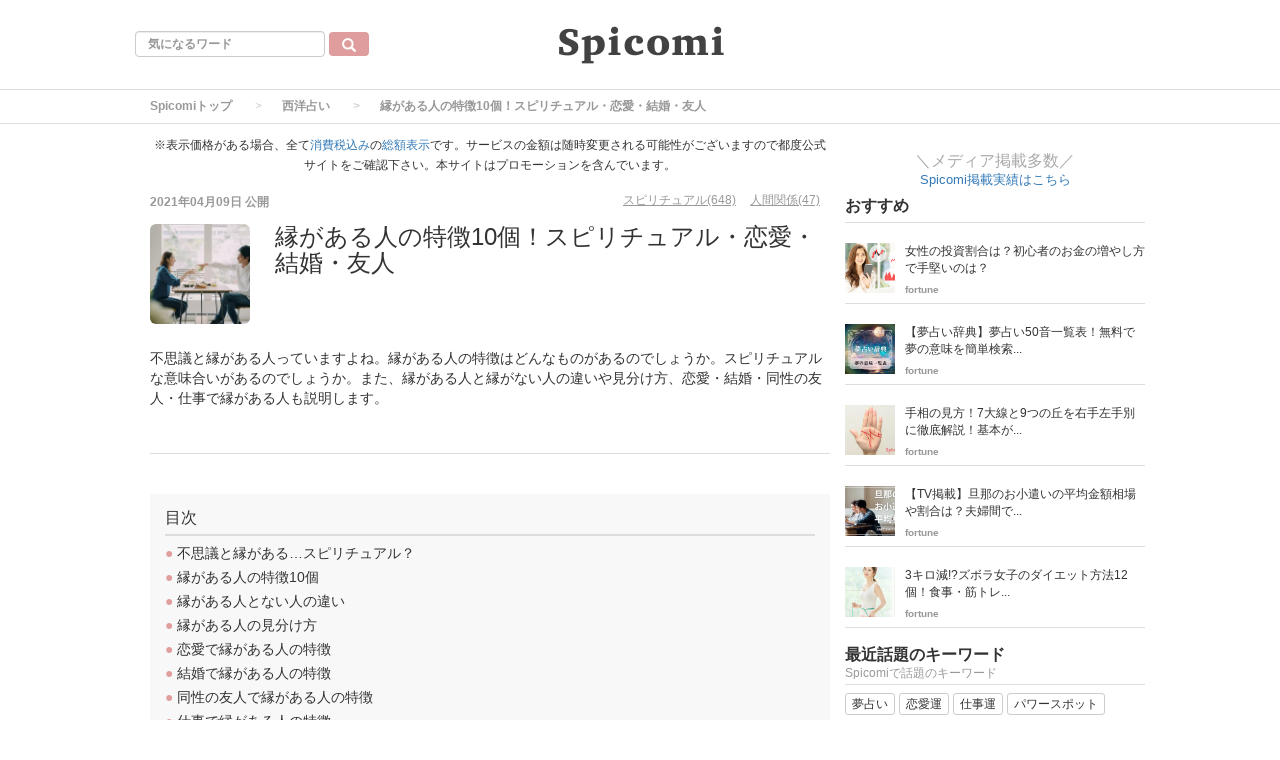

--- FILE ---
content_type: text/html; charset=utf-8
request_url: https://spicomi.net/media/articles/2832
body_size: 14397
content:
<!DOCTYPE html>
<html class="scroll_anim">
<head>
    <!-- Google tag (gtag.js) -->
<script async src="https://www.googletagmanager.com/gtag/js?id=G-SJ6VXR1G7P"></script>
<script>
  window.dataLayer = window.dataLayer || [];
  function gtag(){dataLayer.push(arguments);}
  gtag('js', new Date());

  gtag('config', 'G-SJ6VXR1G7P');
</script>

<script async src="https://pagead2.googlesyndication.com/pagead/js/adsbygoogle.js?client=ca-pub-6205980071848979" crossorigin="anonymous"></script>
  <meta charset="utf-8">
  
  <title>縁がある人の特徴10個！スピリチュアル・恋愛・結婚・友人 | Spicomi</title>
  <meta name="description" content="不思議と縁がある人っていますよね。縁がある人の特徴はどんなものがあるのでしょうか。スピリチュアルな意味合いがあるのでしょうか。また、縁がある人と縁がない人の違いや見分け方、恋愛・結婚・同性の友人・仕事で縁がある人も説明します。">
  <link rel="canonical" href="https://spicomi.net/media/articles/2832">
<script type="application/ld+json">
{
  "@context": "https://schema.org",
  "@type": "Article",
  "mainEntityOfPage":{
  "@type":"WebPage",
  "@id":"https://spicomi.net/media/articles/2832"
  },
  "headline": "縁がある人の特徴10個！スピリチュアル・恋愛・結婚・友人 | Spicomi",
  "image": {
    "@type": "ImageObject",
    "url": "https://spicomi.net/media/uploads/article/image/2832/______1.jpg",
    "width": 696,
    "height": 696
  },
  "datePublished": "2021/04/09 07:00",
  "dateModified": "2021/04/09 09:01",
  "author": {
    "@type": "Person",
    "name": "fortune"
  },
   "publisher": {
    "@type": "Organization",
    "name": "Spicomi",
    "logo": {
      "@type": "ImageObject",
      "url": "",
      "width": 600,
      "height": 60
    }
  },
  "description": "不思議と縁がある人っていますよね。縁がある人の特徴はどんなものがあるのでしょうか。スピリチュアルな意味合いがあるのでしょうか。また、縁がある人と縁がない人の違いや見分け方、恋愛・結婚・同性の友人・仕事で縁がある人も説明します。"
}
</script>



<meta property="og:locale" content="ja_JP">
  <meta property="og:title" content="縁がある人の特徴10個！スピリチュアル・恋愛・結婚・友人 | Spicomi">

  <meta property="og:type" content="article">

  <meta property="og:url" content="https://spicomi.net/media/articles/2832">

<meta property="og:description" content="不思議と縁がある人っていますよね。縁がある人の特徴はどんなものがあるのでしょうか。スピリチュアルな意味合いがあるのでしょうか。また、縁がある人と縁がない人の違いや見分け方、恋愛・結婚・同性の友人・仕事で縁がある人も説明します。">
<meta property="og:site_name" content="Spicomi［スピコミ］女性向け総合メディアサイト">
  <meta property="og:image" content="https://spicomi.net/media/uploads/article/image/2832/______1.jpg">

<meta name="twitter:site" content="@spicomi">
<meta name="twitter:card" content="summary_large_image">
<meta name="twitter:title" content="縁がある人の特徴10個！スピリチュアル・恋愛・結婚・友人 | Spicomi">
<meta name="twitter:creator" content="@spicomi">
<meta name="twitter:image:src" content="https://spicomi.net/media/uploads/article/image/2832/______1.jpg">
<meta name="twitter:domain" content="spicomi.net">


    <meta name="viewport" content="width=device-width, initial-scale=1, maximum-scale=1, user-scalable=no">





        <link rel="stylesheet" media="screen" href="/media/assets/pc_article_first-3d29a0d38beef5ce0fbac3bb0dbd11f18d0d88d384b3c2ff8f1d903cf735b9a1.css" />

        <script src="/media/assets/pc_article_first-b847d0683c47bcd33742b7a27834faa2a55aa881bc1d4edbfcf7d5027ec5c2df.js"></script>
        <script src="/media/assets/pc_article_second-cb65e67eff3d09b5e0a38a1bc55c7c9de80cfbd65fd7c47b647546df196f8942.js" defer="defer"></script>

        <link rel="stylesheet" media="print" href="/media/assets/pc_article_third-3708a81adcee1c2986bf6aa0ef3d761705df7cd4a7a684ffe84b1e7e07760e66.css" onload="this.media=&#39;all&#39;" />

        <script>
            (function() {

                var lastCss = document.createElement('link');
                lastCss.href = '/media/assets/pc_article_second-e5d9f958d210f9115e568ff633c414840fff525ece3987bc3cf344b4a13933ae.css';
                lastCss.rel = 'stylesheet';
                lastCss.type = 'text/css';
                document.getElementsByTagName('head')[0].appendChild(lastCss);

                var lastJs = document.createElement('script');
                lastJs.src = '/media/assets/pc_article_third-eb0c433030d842e4abe459d2675ce0c79f2c36da8e028e14dd49470b02d5d392.js';
                document.getElementsByTagName('head')[0].appendChild(lastJs);
            })();
        </script>


  <meta name="csrf-param" content="authenticity_token" />
<meta name="csrf-token" content="hKq1AT1Gi2cotjeZXdy3wHyfVzoX/j73x7Hb9WTJN0qm95ZUUJs28ZdxQpRR+aidVRyVhFySyvBpoEXHpkjxIQ==" />



  <link rel="shortcut icon" type="image/x-icon" href="/media/uploads/app_setting/favicon/1/0fa40051-40f9-4f0f-920f-0506bb3c6ea4.png" />
    <link rel="apple-touch-icon" type="image/png" href="/media/uploads/app_setting/touch_icon/1/1957ff3e-e470-4e83-9081-5534de9db968.png" />

  <link rel="stylesheet" media="screen" href="/media/styles/index.css" />



      
      <link rel="stylesheet" media="screen" href="/media/styles/custom_css.css" />

</head>

<body class="no-pickups " id="wrapper">
      <!-- Static navbar -->
  <div class="widget">
  
</div>
<nav class="navbar" daa-div="navbar-fixed-top">
  <div class="container">
    <div class="row">
      <div class="col-xs-4 left-position">
        <form class="navbar-form search-article-form keyword-text-form" role="search" id="article_search" action="/media/articles/search" accept-charset="UTF-8" method="get"><input name="utf8" type="hidden" value="&#x2713;" />
      
          <div class="form-group">
            <input class="form-control search_placeholder" placeholder="気になるワード" type="search" name="q[title_cont]" id="q_title_cont" />
             <button name="button" type="submit" class="btn btn-default btn-color search-btn">
             <span class="glyphicon glyphicon-search glass"></span>
</button>          </div>
         
</form>      </div>
	
      <div class="col-xs-4 center-position">
        <div class="logo-image-div">
          
          <a href="https://spicomi.net/media/"><img class="logo-img logo-image-image comm" alt="Spicomi" width="198px" height="68" loading="lazy" src="/media/uploads/app_setting/logo/1/46ac45ce-2fce-4e4a-8bf0-9dab94e7b3e9.png" /></a>
        </div>
      </div>
      <div class="col-xs-4 right-position navbar-info">
         <div id="navbar" class="navbar-collapse collapse">
          <ul class="nav navbar-nav navbar-right">
  
</ul>
        </div>
      </div>
    </div>
  </div>
</nav>


  
      <script type="application/ld+json">
  {
    "@context": "https://schema.org",
    "@type": "BreadcrumbList",
    "itemListElement":
    [
    {
      "@type": "ListItem",
      "position": 1,
      "item":
      {
        "@id": "https://spicomi.net/media/",
        "name": "Spicomiトップ"
      }
    },
          {
          "@type": "ListItem",
          "position": 2,
          "item":
          {
            "@id": "https://spicomi.net/media/western",
            "name": "西洋占い"
            }
          },
    {
      "@type": "ListItem",
      "position": 3,
      "item":
      {
          "@id": "https://spicomi.net/media/articles/2832" ,
          "name": "縁がある人の特徴10個！スピリチュアル・恋愛・結婚・友人"
      }
    }
    ]
  }
</script>
  
	<div class="breadcrumb-area">
		<ol class="breadcrumb">
		<li><a href="/media/">Spicomiトップ</a></li>
				<li><a href="/media/western">西洋占い</a></li>
		<li class="active">縁がある人の特徴10個！スピリチュアル・恋愛・結婚・友人</li>
		</ol>
	</div>

  <div class="container contents padding_header" id="">
    <div class="maskblack">
  
    </div>
   <p id="notice" style="display:none"></p>
   <div class="main-area article-area">
  <div class="article">

    
<div class="ad-widget">
	<small>※表示価格がある場合、全て<a href="https://www.mof.go.jp/tax_policy/summary/consumption/sougaku.html" target="_blank">消費税込み</a>の<a href="https://www.nta.go.jp/taxes/shiraberu/taxanswer/shohi/6902.htm" target="_blank">総額表示</a>です。サービスの金額は随時変更される可能性がございますので都度公式サイトをご確認下さい。本サイトはプロモーションを含んでいます。</small>
</div>
  <div class="media header">

  <div class="article_info">
    <p class="author">
      <span>
       2021年04月09日
      </span>
        公開
    </p>
    <p class="main-keywords">
        <a href="/media/keyword/67">
          <span>スピリチュアル(648)</span>
</a>        <a href="/media/keyword/115">
          <span>人間関係(47)</span>
</a>    </p>
  </div>
    <div class="media-left article-thumbnail">
        <img class="img-rounded" alt="縁がある人の特徴10個！スピリチュアル・恋愛・結婚・友人" loading="lazy" src="/media/uploads/article/image/2832/card_______1.jpg" />
    </div>

  <div class="media-body">
    <h1 class="media-heading page_title">縁がある人の特徴10個！スピリチュアル・恋愛・結婚・友人</h1>
  </div>
  <p class="description">不思議と縁がある人っていますよね。縁がある人の特徴はどんなものがあるのでしょうか。スピリチュアルな意味合いがあるのでしょうか。また、縁がある人と縁がない人の違いや見分け方、恋愛・結婚・同性の友人・仕事で縁がある人も説明します。</p>
</div>
  <div class="social social_btn_area clearfix">

    <!-- Twitter PC小-->


     <!-- Facebook -->
  <!-- Hatena -->
  <!-- Pocket -->
</div>
  <div class="ad-widget">
	
</div>
<hr>

          <!-- 目次スペース -->
			<div class="header_outline">
		<h2>目次</h2>
					<div class="header_outline_area">
													<a href="#outline1" class="scroll_move">
							<span class="site-color">●</span><span>&nbsp;不思議と縁がある…スピリチュアル？</span>
						</a>
					</div>
					<div class="header_outline_area">
													<a href="#outline3" class="scroll_move">
							<span class="site-color">●</span><span>&nbsp;縁がある人の特徴10個</span>
						</a>
					</div>
					<div class="header_outline_area">
													<a href="#outline26" class="scroll_move">
							<span class="site-color">●</span><span>&nbsp;縁がある人とない人の違い</span>
						</a>
					</div>
					<div class="header_outline_area">
													<a href="#outline27" class="scroll_move">
							<span class="site-color">●</span><span>&nbsp;縁がある人の見分け方</span>
						</a>
					</div>
					<div class="header_outline_area">
													<a href="#outline28" class="scroll_move">
							<span class="site-color">●</span><span>&nbsp;恋愛で縁がある人の特徴</span>
						</a>
					</div>
					<div class="header_outline_area">
													<a href="#outline29" class="scroll_move">
							<span class="site-color">●</span><span>&nbsp;結婚で縁がある人の特徴</span>
						</a>
					</div>
					<div class="header_outline_area">
													<a href="#outline30" class="scroll_move">
							<span class="site-color">●</span><span>&nbsp;同性の友人で縁がある人の特徴</span>
						</a>
					</div>
					<div class="header_outline_area">
													<a href="#outline31" class="scroll_move">
							<span class="site-color">●</span><span>&nbsp;仕事で縁がある人の特徴</span>
						</a>
					</div>
					<div class="header_outline_area">
													<a href="#outline32" class="scroll_move">
							<span class="site-color">●</span><span>&nbsp;まとめ</span>
						</a>
					</div>
	</div>

<div class="widget">
  
</div>


<script type="application/ld+json">
	{
	"@context": "https://schema.org",
	"@type": "FAQPage",
	"mainEntity": 
	[
		{
			"@type": "Question",
			"name": "縁がある人とない人の違い",
			"acceptedAnswer": {
				"@type": "Answer",
				"text": "縁がある人とない人の違いとしては、会いたいと思ったときに会えるかどうかというものがあります。どれだけ仲良くても、縁がない人とは仕事の都合などもあり、時間が取れず会えないことも多いものです。

しかし縁がある人が相手であれば、会いたいと思うタイミングが同じで、不思議と時間も空いているため、すんなりと会うことができるものです。

また、初めて会ったときに安心感を感じたり、初めて会った気がしなかったりするというのも大きな違いとなります。縁がある人とは、初対面のときから感覚が違うのです。",
				"url": "https://spicomi.net/media/articles/2832#outline26"
			}
		}, 
		{
			"@type": "Question",
			"name": "縁がある人の見分け方",
			"acceptedAnswer": {
				"@type": "Answer",
				"text": "縁がある人の見分け方としては、理屈では説明できない不思議なことが起きるかという部分で見分けるという方法があります。縁がある人とは偶然街中で出会うこともありますし、同じタイミングで同じ行動を取ることもあります。

また、初対面のときに安心感を感じたり、初めて会った気がしない感覚を感じるものです。不思議と自然体になれる、不思議と出会うことがあるというような、不思議な経験があると、縁が深い人である可能性が高くなります。

他にも、縁が深い人とは共通点があるものです。誕生日や家族の名前、生い立ちなどが似ていることが多いため、そのような部分をチェックしてみても良いでしょう。",
				"url": "https://spicomi.net/media/articles/2832#outline27"
			}
		}, 
		{
			"@type": "Question",
			"name": "恋愛で縁がある人の特徴",
			"acceptedAnswer": {
				"@type": "Answer",
				"text": "恋愛で縁がある人の特徴としては、タイプではないはずなのに気になってしまうという特徴があります。恋愛における縁がある人は、あなたにとっての運命の相手です。

これまで付き合ったタイプとはまったく違い、あなたの好みでもないのですが、なぜか惹かれ合ってしまうことになります。魂レベルで繋がるため、見た目などのような表面的な情報では好きにならないのです。

そして一度好きになれば、その人のことで頭がいっぱいになるでしょう。その相手がいなければ生きていけないと思うほど、強く愛することになります。",
				"url": "https://spicomi.net/media/articles/2832#outline28"
			}
		}, 
		{
			"@type": "Question",
			"name": "結婚で縁がある人の特徴",
			"acceptedAnswer": {
				"@type": "Answer",
				"text": "結婚で縁がある人の特徴としては、困難を乗り越えられる人です。魂レベルでの繋がりがある相手の場合、2人の前には様々な試練が訪れることになります。

その試練は大変苦しいものですし、一度別れるようなこともあるでしょう。しかしそのようなことがあっても、2人の繋がりは完全には切れず、一緒に人生を歩むことになるのです。

そのような相手は似た魂を持つ相手の中でも、さらに特別な相手ですので、結婚の縁がある相手と言えます。",
				"url": "https://spicomi.net/media/articles/2832#outline29"
			}
		}, 
		{
			"@type": "Question",
			"name": "同性の友人で縁がある人の特徴",
			"acceptedAnswer": {
				"@type": "Answer",
				"text": "同性の友人で縁がある人の特徴としては、初対面のときに一度会ったことがあるような感覚を感じるというものです。そのような相手は、前世から一緒に同じ時間を過ごした相手となります。

魂レベルでみても似た存在ですので、同じ考えを共有できますし、一緒にいることで安心感も感じられるでしょう。

一生友達でいれるような、親友と呼べる存在ですので、このような人は大切にしてください。あなたがピンチのときにも助けてくれるような人です。",
				"url": "https://spicomi.net/media/articles/2832#outline30"
			}
		}, 
		{
			"@type": "Question",
			"name": "仕事で縁がある人の特徴",
			"acceptedAnswer": {
				"@type": "Answer",
				"text": "仕事で縁がある人の特徴としては、成長させてくれる人です。厳しいながらも愛のある言葉をくれる人であったり、なぜかその人の助言だけは受け入れられたりするような人は、縁がある人となります。

他人から否定されるようなことを言われると、思わず反論したくなりますよね。しかし縁がある人の言葉は、素直に受け入れることができます。そのような人はあなたを成長させてくれる大切な人ですので、大切にしましょう。",
				"url": "https://spicomi.net/media/articles/2832#outline31"
			}
		} 
	]
}
</script>
	<!-- 目次スペース end -->
		<div id="article-contents">
				<div class="article-content text">
	<p class="content_ln">縁がある人というと、偶然何度も出会う人や、縁が途切れない人のことですよね。そのような人とは、スピリチュアル的な部分で様々な繋がりがあるものです。<br><br>前世でも同じ時間を過ごしていたり、似た魂を持っていたりする相手ですので、ある意味では運命的な出会いということになります。しかし誰が縁がある人で、誰が縁がない人なのかをハッキリ見分けるのは難しいですよね。<br><br>そこでこの記事では、縁がある人の特徴や縁がある人とない人の見分け方などについて解説していきます。</p>
</div>

				<div class="article-content header ">
			<h2 class="section content_ln header_ln header2_ln" id="outline1">
	    		
	    		不思議と縁がある…スピリチュアル？<span class="f-right"></span>
	    	</h2>
</div>
				<div class="article-content text">
	<p class="content_ln">不思議と縁がある人に出会ったことがあるという人も多いのではないでしょうか。なぜか何度も街中で偶然会ったり、自分から連絡を取ったわけでもないのに、何度も再会することになったりするような人です。<br><br>このような人がいると、不思議な縁を感じずにはいられませんよね。スピリチュアル的に見れば、2人は前世でも同じ時間を過ごしていたり、似た魂を持つ相手であったりする可能性があるため、特別な相手ということになります。<br><br>縁がある人は一緒にいることで安心感を感じられたり、自分を成長させてくれたりするものです。また、最高の恋人になる可能性もあります。そのため、誰があなたにとっての縁のある人なのかを見極めることで、人生をもっと豊かにすることができるのです。</p>
</div>

				<div class="article-content header ">
			<h2 class="section content_ln header_ln header2_ln" id="outline3">
	    		
	    		縁がある人の特徴10個<span class="f-right"></span>
	    	</h2>
</div>
				
  <div class="article-content image">
  	<div class="image_area img-cont ">



        <img class="article_image" width="680" height="400" alt="縁がある人の特徴10個" loading="lazy" src="/media/uploads/content/image/176854/______2.jpg" />


  	</div>

        <div class="image_text">
          <p class="content_ln"></p>
        </div>

      

  </div>
				<div class="article-content text">
	<p class="content_ln">縁がある人とは、具体的にどのような人のことを言うのでしょうか。そこでここからは、縁がある人の特徴を紹介していきます。</p>
</div>

				<div class="article-content header ">
			<h3 class="section" id="outline6">
	    		
				<span class="site-color">■</span><span class="sm_header content_ln header_ln">1. 偶然会うことが多い</span>
				<span class="sm_header f-right content_ln header_ln"></span>
			</h3>
</div>
				<div class="article-content text">
	<p class="content_ln">縁がある人の特徴としては、偶然会うことが多いという特徴があります。街中で偶然その人と会ったり、学校を卒業してから一度も会ったことがなかったのに偶然仕事で会ったりしたというような人はいませんか？<br><br>そのような人はあなたと縁が深い相手である可能性があります。縁が深い人とは、なぜか会う機会が多いものですので、それによりあなた自身も縁が深いことを実感することになるでしょう。</p>
</div>

				<div class="article-content header ">
			<h3 class="section" id="outline8">
	    		
				<span class="site-color">■</span><span class="sm_header content_ln header_ln">2. 初対面なのに初めて会った気がしない</span>
				<span class="sm_header f-right content_ln header_ln"></span>
			</h3>
</div>
				<div class="article-content text">
	<p class="content_ln">初対面なのに初めて会った気がしないというのも、縁が深い人の特徴となります。その人と初めて会ったはずなのに、前にどこかで会ったような気がするということってありますよね。そのような人とは初対面でも、気兼ねなく会話することができます。<br><br>実際に縁がある人は、前世で同じ時間を過ごしていることが多いです。つまり、魂レベルで言えば、ひさしぶりの再会ということになります。<br><br>そのため、あなた自身も魂が感じるひさしぶりという感覚を感じ、初めて会った気がしない感覚を感じることになるのです。</p>
</div>

				<div class="article-content header ">
			<h3 class="section" id="outline10">
	    		
				<span class="site-color">■</span><span class="sm_header content_ln header_ln">3. 雰囲気が似ている</span>
				<span class="sm_header f-right content_ln header_ln"></span>
			</h3>
</div>
				<div class="article-content text">
	<p class="content_ln">雰囲気が似ているというのも、縁がある人の特徴です。仲が良い人と一緒にいるとき、周りの人から「2人って雰囲気似てるよね」と言われたことはありませんか？<br><br>また、あなた自身が「あの2人、雰囲気が似ている」と感じることもあるでしょう。そのような相手は縁がある人同士の可能性があります。<br><br>縁がある人は魂も似ているため、同じようなオーラを持っていることが多いです。そのため、感覚的に周囲の人が似ていると感じ、あなた自身もそれを実感することになります。</p>
</div>

				<div class="article-content header ">
			<h3 class="section" id="outline12">
	    		
				<span class="site-color">■</span><span class="sm_header content_ln header_ln">4. 価値観が似ている</span>
				<span class="sm_header f-right content_ln header_ln"></span>
			</h3>
</div>
				<div class="article-content text">
	<p class="content_ln">価値観が似ているというのも、縁がある人の特徴となります。物事の考え方や趣味、恋愛をする上での考え方など、人には様々な考え方がありますよね。何が大事で、何が大事ではないのかということは、人によって違います。<br><br>縁がある相手とは、不思議と価値観が似ているものです。同じ物を大切だと思える相手ですので、話も合うでしょう。それにより誰よりも仲良くなれるため、縁がある人が親友になることも多いです。</p>
</div>

				<div class="article-content header ">
			<h3 class="section" id="outline14">
	    		
				<span class="site-color">■</span><span class="sm_header content_ln header_ln">5. ピンチの時に助けてくれる</span>
				<span class="sm_header f-right content_ln header_ln"></span>
			</h3>
</div>
				<div class="article-content text">
	<p class="content_ln">縁がある人の特徴としては、ピンチの時に助けてくれるというものもあります。人生では様々なピンチがありますよね。何かトラブルに巻き込まれてしまったり、勉強や仕事のことで悩んだりというようなことが、たくさんあります。<br><br>縁がある人はそのようなとき、不思議とあなたの側にいて助けてくれるものです。あなたが迷いを吹っ切る一言をくれたり、味方になってくれたりします。そのため、恩師や先輩などが縁がある人ということも多いです。</p>
</div>

				<div class="article-content header ">
			<h3 class="section" id="outline16">
	    		
				<span class="site-color">■</span><span class="sm_header content_ln header_ln">6. 縁が切れない</span>
				<span class="sm_header f-right content_ln header_ln"></span>
			</h3>
</div>
				<div class="article-content text">
	<p class="content_ln">不思議と縁が切れないというのも、縁がある人の特徴となります。なぜかこの人とはずっと繋がっているというような人っていますよね。頻繁に会うわけではないけど、定期的に連絡を取り合ったり、年賀状のやり取りだけは途切れなかったりするような人です。<br><br>縁がある相手とは、自分が縁を切ろうと思ってもなかなか切れないものです。そのため、不思議とずっと関係性が維持され、繋がりがあるような人はあなたにとっての縁がある人となります。</p>
</div>

				<div class="article-content header ">
			<h3 class="section" id="outline18">
	    		
				<span class="site-color">■</span><span class="sm_header content_ln header_ln">7. 直感で感じる</span>
				<span class="sm_header f-right content_ln header_ln"></span>
			</h3>
</div>
				<div class="article-content text">
	<p class="content_ln">直感で縁がある人と感じるかどうかというのも、大事な特徴です。縁がある相手に対しては、なんとなく感覚でその人が特別な人であるということがわかることもあります。他の人とは違う、何か特別な縁を感じるのです。<br><br>縁がある相手は前世で同じ時間を過ごしていたり、魂が似ていたりするものです。そのため、縁がある人に出会うと魂がエネルギーを放出します。<br><br>それによりあなた自身もなんとなく、その相手が縁がある相手だと気づくため、縁がある人を見分けるときは感覚的な部分も大事にしておいたほうが良いです。</p>
</div>

				<div class="article-content header ">
			<h3 class="section" id="outline20">
	    		
				<span class="site-color">■</span><span class="sm_header content_ln header_ln">8. 一緒にいると成長できる</span>
				<span class="sm_header f-right content_ln header_ln"></span>
			</h3>
</div>
				<div class="article-content text">
	<p class="content_ln">一緒にいると成長できるというのも、縁がある人の特徴です。一緒にいることであなた自身の考えを成長させることができたり、価値観が変わったりするようなこともありますよね。そのような相手こそ、縁がある人なのです。<br><br>他人から自分を否定されるようなことを言われると反発したくなるものですが、特定の人からの言葉であれば受け入れられるということもあります。そのような人はあなたを成長させてくれる、縁がある人かもしれないので、大切にしましょう。</p>
</div>

				<div class="article-content header ">
			<h3 class="section" id="outline22">
	    		
				<span class="site-color">■</span><span class="sm_header content_ln header_ln">9. 安心感がある</span>
				<span class="sm_header f-right content_ln header_ln"></span>
			</h3>
</div>
				<div class="article-content text">
	<p class="content_ln">安心感があるというのも、縁がある人の特徴です。縁がある人は前世からの付き合いであることも多いため、魂レベルで言えばかなり長い付き合いです。そのため、初対面であっても、ずっと一緒に過ごしてきたかのような安心感を感じることができます。<br><br>無言の時間があっても違和感を感じることはありませんし、一緒にいることでリラックスできるでしょう。家族と一緒にいるような感覚さえするため、特別な相手となります。</p>
</div>

				<div class="article-content header ">
			<h3 class="section" id="outline24">
	    		
				<span class="site-color">■</span><span class="sm_header content_ln header_ln">10. 同じタイミングで変化が起きる</span>
				<span class="sm_header f-right content_ln header_ln"></span>
			</h3>
</div>
				<div class="article-content text">
	<p class="content_ln">同じタイミングで変化が起きるというのも、縁がある人の特徴です。人生の中では大きな変化が何度かありますよね。引越しをすることになったり、恋人と別れてしまったりなど、様々な理由により人生が大きく変化します。<br><br>縁がある人はこのような大きな変化があるタイミングが、不思議と同じです。そのため、同じ悩みを共有できたり、同じタイミングで時間ができて遊べたりするでしょう。それによりどんどん仲が深まっていきます。</p>
</div>

				<div class="article-content header faq_content">
			<h2 class="section content_ln header_ln header2_ln" id="outline26">
	    		
	    		縁がある人とない人の違い<span class="f-right"></span>
	    	</h2>
			<p class="content_ln">縁がある人とない人の違いとしては、会いたいと思ったときに会えるかどうかというものがあります。どれだけ仲良くても、縁がない人とは仕事の都合などもあり、時間が取れず会えないことも多いものです。<br><br>しかし縁がある人が相手であれば、会いたいと思うタイミングが同じで、不思議と時間も空いているため、すんなりと会うことができるものです。<br><br>また、初めて会ったときに安心感を感じたり、初めて会った気がしなかったりするというのも大きな違いとなります。縁がある人とは、初対面のときから感覚が違うのです。</p>
</div>
				<div class="article-content header faq_content">
			<h2 class="section content_ln header_ln header2_ln" id="outline27">
	    		
	    		縁がある人の見分け方<span class="f-right"></span>
	    	</h2>
			<p class="content_ln">縁がある人の見分け方としては、理屈では説明できない不思議なことが起きるかという部分で見分けるという方法があります。縁がある人とは偶然街中で出会うこともありますし、同じタイミングで同じ行動を取ることもあります。<br><br>また、初対面のときに安心感を感じたり、初めて会った気がしない感覚を感じるものです。不思議と自然体になれる、不思議と出会うことがあるというような、不思議な経験があると、縁が深い人である可能性が高くなります。<br><br>他にも、縁が深い人とは共通点があるものです。誕生日や家族の名前、生い立ちなどが似ていることが多いため、そのような部分をチェックしてみても良いでしょう。</p>
</div>
				<div class="article-content header faq_content">
			<h2 class="section content_ln header_ln header2_ln" id="outline28">
	    		
	    		恋愛で縁がある人の特徴<span class="f-right"></span>
	    	</h2>
			<p class="content_ln">恋愛で縁がある人の特徴としては、タイプではないはずなのに気になってしまうという特徴があります。恋愛における縁がある人は、あなたにとっての運命の相手です。<br><br>これまで付き合ったタイプとはまったく違い、あなたの好みでもないのですが、なぜか惹かれ合ってしまうことになります。魂レベルで繋がるため、見た目などのような表面的な情報では好きにならないのです。<br><br>そして一度好きになれば、その人のことで頭がいっぱいになるでしょう。その相手がいなければ生きていけないと思うほど、強く愛することになります。</p>
</div>
				<div class="article-content header faq_content">
			<h2 class="section content_ln header_ln header2_ln" id="outline29">
	    		
	    		結婚で縁がある人の特徴<span class="f-right"></span>
	    	</h2>
			<p class="content_ln">結婚で縁がある人の特徴としては、困難を乗り越えられる人です。魂レベルでの繋がりがある相手の場合、2人の前には様々な試練が訪れることになります。<br><br>その試練は大変苦しいものですし、一度別れるようなこともあるでしょう。しかしそのようなことがあっても、2人の繋がりは完全には切れず、一緒に人生を歩むことになるのです。<br><br>そのような相手は似た魂を持つ相手の中でも、さらに特別な相手ですので、結婚の縁がある相手と言えます。</p>
</div>
				<div class="article-content header faq_content">
			<h2 class="section content_ln header_ln header2_ln" id="outline30">
	    		
	    		同性の友人で縁がある人の特徴<span class="f-right"></span>
	    	</h2>
			<p class="content_ln">同性の友人で縁がある人の特徴としては、初対面のときに一度会ったことがあるような感覚を感じるというものです。そのような相手は、前世から一緒に同じ時間を過ごした相手となります。<br><br>魂レベルでみても似た存在ですので、同じ考えを共有できますし、一緒にいることで安心感も感じられるでしょう。<br><br>一生友達でいれるような、親友と呼べる存在ですので、このような人は大切にしてください。あなたがピンチのときにも助けてくれるような人です。</p>
</div>
				<div class="article-content header faq_content">
			<h2 class="section content_ln header_ln header2_ln" id="outline31">
	    		
	    		仕事で縁がある人の特徴<span class="f-right"></span>
	    	</h2>
			<p class="content_ln">仕事で縁がある人の特徴としては、成長させてくれる人です。厳しいながらも愛のある言葉をくれる人であったり、なぜかその人の助言だけは受け入れられたりするような人は、縁がある人となります。<br><br>他人から否定されるようなことを言われると、思わず反論したくなりますよね。しかし縁がある人の言葉は、素直に受け入れることができます。そのような人はあなたを成長させてくれる大切な人ですので、大切にしましょう。</p>
</div>
				<div class="article-content header ">
			<h2 class="section content_ln header_ln header2_ln" id="outline32">
	    		
	    		まとめ<span class="f-right"></span>
	    	</h2>
</div>
				<div class="article-content text">
	<p class="content_ln">縁がある人の特徴について紹介してきましたが、普通に生きていれば人生の中で必ず縁がある人と出会うものです。そのため、縁がある人と出会えたときは、その縁を大切にしましょう。<br><br>そうすることであなたの人生はもっと豊かなものになっていき、幸せを掴み取れるようになります。</p>
</div>

				<div class="article-content link_scraping">
  <div class="scraping_result ">
  	<div class="col-xs-2 pa0">
    	<img class="article_image" alt="" loading="lazy" src="https://spicomi.net/media/uploads/article/image/2672/____________9______________1.jpg" />
    </div>
    <div class="col-xs-10 pa0">
	    <p class="scraping_result_title">
	      <a href="https://spicomi.net/media/articles/2672" target="_blank" rel="noopener" >精神レベルの高い人の特徴9個！孤独？魂のレベルが高い人 | Spicomi</a>
	    </p>
	    <a href="https://spicomi.net/media/articles/2672" class="scraping_search_url" target="_blank" rel="noopener" >https://spicomi.net/media/articles/2672</a>
	    <p class="scraping_result_comment"></p>
    </div>
  </div>
  <p class="scraping_result_comment content_ln"></p>
</div>
				<div class="article-content link_scraping">
  <div class="scraping_result ">
  	<div class="col-xs-2 pa0">
    	<img class="article_image" alt="" loading="lazy" src="https://spicomi.net/media/uploads/article/image/2668/________10____________________1.jpg" />
    </div>
    <div class="col-xs-10 pa0">
	    <p class="scraping_result_title">
	      <a href="https://spicomi.net/media/articles/2668" target="_blank" rel="noopener" >縁の深い人の特徴10個！魂が求める相手・人との縁は巡り合わせ | Spicomi</a>
	    </p>
	    <a href="https://spicomi.net/media/articles/2668" class="scraping_search_url" target="_blank" rel="noopener" >https://spicomi.net/media/articles/2668</a>
	    <p class="scraping_result_comment"></p>
    </div>
  </div>
  <p class="scraping_result_comment content_ln"></p>
</div>
		</div>
			<script type="text/javascript">
				console.log("index");
				$($("[id^=item-]").get().reverse()).each(function(index, element){
					// console.log(index);
					var data_id = $(this).attr("itemdata-id");
					// console.log(data_id);
					$("#circle_"+data_id).text(index+1);
			    });
			</script>

  <div class="widget">
  
</div>



<div class="ad-widget">
	<p style="
color:#B8B8B8;
font-size:9px;
line-height:1.5;
background-color:#FAFAFA;
margin-top: 10px;
margin-bottom: 10px;
padding: 10px;
text-align: left;
">
当サイトは、情報の完全性・正確性を保証するものではありません。当サイトの情報を用いて発生したいかなる損害についても当サイトおよび運営者は一切の責任を負いません。当サイトの情報を参考にする場合は、利用者ご自身の責任において行ってください。掲載情報は掲載時点の情報ですので、リンク先をよくご確認下さい。</p>

<div id="gmo_rw_14518" data-gmoad="rw"></div>
<script type="text/javascript" src="//cdn.taxel.jp/1106/rw.js" async="" charset="UTF-8"></script>
</div>

      <p class="social-font">いいね！と思ったらシェア！</p>
<div class="social social_btn_area clearfix">
    <!-- Twitter -->
      <a href="http://twitter.com/intent/tweet?text=%E7%B8%81%E3%81%8C%E3%81%82%E3%82%8B%E4%BA%BA%E3%81%AE%E7%89%B9%E5%BE%B410%E5%80%8B%EF%BC%81%E3%82%B9%E3%83%94%E3%83%AA%E3%83%81%E3%83%A5%E3%82%A2%E3%83%AB%E3%83%BB%E6%81%8B%E6%84%9B%E3%83%BB%E7%B5%90%E5%A9%9A%E3%83%BB%E5%8F%8B%E4%BA%BA&url=https://spicomi.net/media/articles/2832"
         data-lang="ja"
         data-url="https://spicomi.net/media/articles/2832"
         data-text="縁がある人の特徴10個！スピリチュアル・恋愛・結婚・友人"
         class="social-btn"
         target="_blank" rel="nofollow noopener" class="wmax">
        <div class="sns-icn-sm">
          <img width="60" height="20" class="sns-icn-mini" loading="lazy" src="/media/assets/xcom_post-f9e6d98ea346047da14f3b392a9f6e85c0ded2b8291dfcbdfe8e91f0c8cddfbc.png" alt="Xcom post" />
        </div>
      </a>
    <!-- Facebook -->
      <div class="button facebook">
        <div id="fb-root"></div>
        <script>(function(d, s, id) {
          var js, fjs = d.getElementsByTagName(s)[0];
          if (d.getElementById(id)) return;
          js = d.createElement(s); js.id = id; js.async = true;
          js.src = "//connect.facebook.net/ja_JP/sdk.js#xfbml=1&version=v2.5";
          fjs.parentNode.insertBefore(js, fjs);
        }(document, 'script', 'facebook-jssdk'));</script>
        <div class="fb-like"
           data-href="https://spicomi.net/media/articles/2832"
           data-layout="button_count" 
           data-action="like"
          data-share="false"
          data-show-faces="false">
        </div>
      </div>
    <!-- Hatena -->
      <div class="button hatena">
        <a href="http://b.hatena.ne.jp/entry/https://spicomi.net/media/articles/2832" 
          class="hatena-bookmark-button"
          data-hatena-bookmark-layout="standard"
          data-hatena-bookmark-lang="ja"
          title="このエントリーをはてなブックマークに追加"
          rel="nofollow">
          <img src="https://b.st-hatena.com/images/entry-button/button-only.gif"
          alt="このエントリーをはてなブックマークに追加" width="20" height="20"
          style="border: none">
        </a>
      </div>
    <!-- Pocket -->
</div>   
  <div class="row">
    <div class="col-xs-6">
      <div class="ad-widget">
	
</div>
    </div>
    <div class="col-xs-6">
      <div class="ad-widget">
	
</div>
    </div>
  </div>

  </div>

      <div class="maTop20">
    <p class="profile-info ma0">この記事のライター</p>
    <div class="profile maBottom20">
	    <div class="profile-left">
	      <a href="https://spicomi.net/media/users/1">
          	<img class="media-object" alt="" loading="lazy" src="/media/assets/no_image-a5af4642b0436750e4fa4b9b6657821d796059ff52e9d076f9077c654d1f4c85.png" />
	      </a>
	    </div>
	    <div class="profile-body">
		<div class="profile-author">
		  <h4 class=""><a class="authorname" href="https://spicomi.net/media/users/1">fortune</a></h4>
		</div>
	    </div>
    </div>
</div>


  		<div class="relation_keywords">
			<p class="maTop30 title">関連するキーワード</p>
		    <hr>
		      <a class="btn btn-xs btn-default tag-position maTB4" href="/media/keyword/67">
		        <span class="tag-name">スピリチュアル</span>
</a>		      <a class="btn btn-xs btn-default tag-position maTB4" href="/media/keyword/115">
		        <span class="tag-name">人間関係</span>
</a>		</div>


  

  		<div class="relate-area">
			<p class="maTop30 title">関連する投稿</p>
			<hr>
			<div class="block-area  ">
    <div class="article-list" data-href="/media/articles/2234">
      <div class="media">
        <div class="media-left">
          <a href="/media/articles/2234"><img class="media-object " alt="えんがちょの意味、やり方やポーズとは？九州や関西など地域によって違う？" loading="lazy" src="/media/uploads/article/image/2234/thumb_lg_______1-1.jpg" /></a>
          
        </div>
        <div class="media-body">
          <p class="title">
            <a href="/media/articles/2234">えんがちょの意味、やり方やポーズとは？九州や関西など地域によって違う？</a>
          </p>

          <p class="description">
            えんがちょという言葉の意味を知っていますか？怖い意味？指のやり方ポーズや使い方、各地方の方言の言い方なども徹底紹介します。おまじない？効果は？コロナウイルスで再度注目を浴びている言葉を解説します。
          </p>
          

          <div class="footer">
                <span class="author"><a href="/media/users/1">fortune</a></span>

                  <span class="published_at">2026/01/09 11:30</span>
          </div>
        </div>

        
      </div>
    </div>
    
    <hr>
    <div class="article-list" data-href="/media/articles/4668">
      <div class="media">
        <div class="media-left">
          <a href="/media/articles/4668"><img class="media-object " alt="かぐや姫の正体は宇宙人？実話から映画の考察や地球に来た理由などを解説" loading="lazy" src="/media/uploads/article/image/4668/thumb_lg__________________________.png" /></a>
          
        </div>
        <div class="media-body">
          <p class="title">
            <a href="/media/articles/4668">かぐや姫の正体は宇宙人？実話から映画の考察や地球に来た理由などを解説</a>
          </p>

          <p class="description">
            かぐや姫の正体とは、一体何者？実は宇宙人？映画、『かぐや姫の物語』の「かぐや姫の犯した罪と罰」についても考察しながら詳しく解説しています。
          </p>
          

          <div class="footer">
                <span class="author"><a href="/media/users/28">yuki</a></span>

                  <span class="published_at">2026/01/08 12:19</span>
          </div>
        </div>

        
      </div>
    </div>
    
    <hr>
    <div class="article-list" data-href="/media/articles/4409">
      <div class="media">
        <div class="media-left">
          <a href="/media/articles/4409"><img class="media-object " alt="【2026年】九紫火星の運勢とは？吉方位・引越し・恋愛・仕事・転職時期について解説！" loading="lazy" src="/media/uploads/article/image/4409/thumb_lg_1.png" /></a>
          
        </div>
        <div class="media-body">
          <p class="title">
            <a href="/media/articles/4409">【2026年】九紫火星の運勢とは？吉方位・引越し・恋愛・仕事・転職時期について解説！</a>
          </p>

          <p class="description">
            今年の「九紫火星（きゅうしかせい）」の運勢とは？吉方位、恋愛、結婚、相性、仕事、金運など、今年の九紫火星の運命についてくわしく解説します。
          </p>
          

          <div class="footer">
                <span class="author"><a href="/media/users/26">ryo</a></span>

                  <span class="published_at">2025/12/26 17:31</span>
          </div>
        </div>

        
      </div>
    </div>
    
    <hr>
    <div class="article-list" data-href="/media/articles/4432">
      <div class="media">
        <div class="media-left">
          <a href="/media/articles/4432"><img class="media-object " alt="【2026年】二黒土星の運勢とは？吉方位・引越し・恋愛・仕事・転職時期について解説！" loading="lazy" src="/media/uploads/article/image/4432/thumb_lg_1.png" /></a>
          
        </div>
        <div class="media-body">
          <p class="title">
            <a href="/media/articles/4432">【2026年】二黒土星の運勢とは？吉方位・引越し・恋愛・仕事・転職時期について解説！</a>
          </p>

          <p class="description">
            今年の「二黒土星（じこくどせい）」の運勢とは？吉方位、恋愛、結婚、相性、仕事、金運など、今年の二黒土星の運命についてくわしく解説します。
          </p>
          

          <div class="footer">
                <span class="author"><a href="/media/users/26">ryo</a></span>

                  <span class="published_at">2025/12/26 13:54</span>
          </div>
        </div>

        
      </div>
    </div>
    
    <hr>
    <div class="article-list" data-href="/media/articles/4411">
      <div class="media">
        <div class="media-left">
          <a href="/media/articles/4411"><img class="media-object " alt="【2026年】七赤金星の運勢とは？吉方位・引越し・恋愛・仕事・転職時期について解説！" loading="lazy" src="/media/uploads/article/image/4411/thumb_lg_1____3.png" /></a>
          
        </div>
        <div class="media-body">
          <p class="title">
            <a href="/media/articles/4411">【2026年】七赤金星の運勢とは？吉方位・引越し・恋愛・仕事・転職時期について解説！</a>
          </p>

          <p class="description">
            今年の「七赤金星（しちきんかせい）」の運勢とは？吉方位、恋愛、結婚、相性、仕事、金運など、今年の九紫火星の運命についてくわしく解説します。
          </p>
          

          <div class="footer">
                <span class="author"><a href="/media/users/26">ryo</a></span>

                  <span class="published_at">2025/12/26 13:43</span>
          </div>
        </div>

        
      </div>
    </div>
    
    <hr>
</div>




		</div>

	<div class="ad-widget">
	
</div>

	


  <div class="paSide8">
  
  </div>

  

    <div class="article_bottom_category_area">
    <div class='category_list pc'>
        <div class='category_title maTB10'>
          <p>カテゴリ一覧</p>
        </div>
        <div class="c_list">
          <ul class="clearfix maTB10">
              <li>
                <a class="arrow sample5-1" href="/media/dreamdivination">
                  夢占い
</a>              </li>
                          <li>
                <a class="arrow sample5-1" href="/media/shrines">
                  寺社・パワースポット
</a>              </li>
                          <li>
                <a class="arrow sample5-1" href="/media/customs">
                  伝統行事・風習
</a>              </li>
                          <li>
                <a class="arrow sample5-1" href="/media/orient">
                  東洋占い
</a>              </li>
                          <li>
                <a class="arrow sample5-1" href="/media/western">
                  西洋占い
</a>              </li>
                          <li>
                <a class="arrow sample5-1" href="/media/life">
                  ライフ
</a>              </li>
                          <li>
                <a class="arrow sample5-1" href="/media/love">
                  恋愛
</a>              </li>
                          <li>
                <a class="arrow sample5-1" href="/media/marriage">
                  結婚
</a>              </li>
                          <li>
                <a class="arrow sample5-1" href="/media/work">
                  仕事
</a>              </li>
                          <li>
                <a class="arrow sample5-1" href="/media/beauty">
                  美容
</a>              </li>
                          <li>
                <a class="arrow sample5-1" href="/media/fashion">
                  ファッション
</a>              </li>
                          <li>
                <a class="arrow sample5-1" href="/media/healthcare">
                  ヘルスケア
</a>              </li>
                          <li>
                <a class="arrow sample5-1" href="/media/gourmet">
                  グルメ
</a>              </li>
                          <li>
                <a class="arrow sample5-1" href="/media/animal">
                  動物
</a>              </li>
                          <li>
                <a class="arrow sample5-1" href="/media/shop">
                  お店
</a>              </li>
             
          </ul>
        </div>
       
        <p style="margin: 10px 0 0;">西洋占いに関連するキーワード</p>
        <div>
                              
              <a class="btn btn-xs btn-default tag-position maTB4" href="/media/keyword/55">
              <span class="tag-name">オーラソーマ</span>
</a>          
              <a class="btn btn-xs btn-default tag-position maTB4" href="/media/keyword/64">
              <span class="tag-name">パワーストーン</span>
</a>          
              <a class="btn btn-xs btn-default tag-position maTB4" href="/media/keyword/65">
              <span class="tag-name">タロット占い</span>
</a>          
              <a class="btn btn-xs btn-default tag-position maTB4" href="/media/keyword/67">
              <span class="tag-name">スピリチュアル</span>
</a>          
              <a class="btn btn-xs btn-default tag-position maTB4" href="/media/keyword/68">
              <span class="tag-name">夢占い</span>
</a>          
              <a class="btn btn-xs btn-default tag-position maTB4" href="/media/keyword/72">
              <span class="tag-name">西洋占星術</span>
</a>          
              <a class="btn btn-xs btn-default tag-position maTB4" href="/media/keyword/85">
              <span class="tag-name">星座占い</span>
</a>          
              <a class="btn btn-xs btn-default tag-position maTB4" href="/media/keyword/92">
              <span class="tag-name">エンジェルナンバー</span>
</a>          
              <a class="btn btn-xs btn-default tag-position maTB4" href="/media/keyword/100">
              <span class="tag-name">数秘術</span>
</a>          
              <a class="btn btn-xs btn-default tag-position maTB4" href="/media/keyword/110">
              <span class="tag-name">ソウルナンバー</span>
</a>           
        </div>
        <br><a class="related_keywords_link" href="/media/western/related">&gt;&gt;西洋占いに関連するキーワード一覧</a>
      
    </div>
  </div>

</div>

<div class="right-area">
    
<div class="sidemenu ad">
  <p style="margin-top: 1em;"><font size="3">＼メディア掲載多数／</font></p>
<p><font size="2"><a href="https://spicomi.net/media/pages/appearance">Spicomi掲載実績はこちら</a></font</p>
</div>



  


  <div class="recommends-area articles">
    <h4 class="title">おすすめ</h4>
    <hr>
            <div class="recommends-list">
              <div class="media ranking-list"  style="border: none;" data-href="/media/articles/3280">
                <div class="media-left">
                  <a href="/media/articles/3280"><img class="media-object " alt="女性の投資割合は？初心者のお金の増やし方で手堅いのは？" loading="lazy" src="/media/uploads/article/image/3280/thumb_lg_______1.jpg" /></a>
                  
                </div>
                <div class="media-body">
                  <p class="maBottom0"><a class="title" href="/media/articles/3280">女性の投資割合は？初心者のお金の増やし方で手堅いのは？</a></p>
                  <p class="description">
                  </p>
                  <p>
                    <a class="author" href="/media/users/1">fortune</a>
                  </p>
                </div>
              </div>
            </div>
        <hr>
            <div class="recommends-list">
              <div class="media ranking-list"  style="border: none;" data-href="/media/articles/1540">
                <div class="media-left">
                  <a href="/media/articles/1540"><img class="media-object " alt="【夢占い辞典】夢占い50音一覧表！無料で夢の意味を簡単検索" loading="lazy" src="/media/uploads/article/image/1540/thumb_lg______.jpg" /></a>
                  
                </div>
                <div class="media-body">
                  <p class="maBottom0"><a class="title" href="/media/articles/1540">【夢占い辞典】夢占い50音一覧表！無料で夢の意味を簡単検索...</a></p>
                  <p class="description">
                  </p>
                  <p>
                    <a class="author" href="/media/users/1">fortune</a>
                  </p>
                </div>
              </div>
            </div>
        <hr>
            <div class="recommends-list">
              <div class="media ranking-list"  style="border: none;" data-href="/media/articles/1018">
                <div class="media-left">
                  <a href="/media/articles/1018"><img class="media-object " alt="手相の見方！7大線と9つの丘を右手左手別に徹底解説！基本がわかる" loading="lazy" src="/media/uploads/article/image/1018/thumb_lg______1.jpg" /></a>
                  
                </div>
                <div class="media-body">
                  <p class="maBottom0"><a class="title" href="/media/articles/1018">手相の見方！7大線と9つの丘を右手左手別に徹底解説！基本が...</a></p>
                  <p class="description">
                  </p>
                  <p>
                    <a class="author" href="/media/users/1">fortune</a>
                  </p>
                </div>
              </div>
            </div>
        <hr>
            <div class="recommends-list">
              <div class="media ranking-list"  style="border: none;" data-href="/media/articles/2972">
                <div class="media-left">
                  <a href="/media/articles/2972"><img class="media-object " alt="【TV掲載】旦那のお小遣いの平均金額相場や割合は？夫婦間でどのくらい違う？" loading="lazy" src="/media/uploads/article/image/2972/thumb_lg__________________YouTube_____.png" /></a>
                  
                </div>
                <div class="media-body">
                  <p class="maBottom0"><a class="title" href="/media/articles/2972">【TV掲載】旦那のお小遣いの平均金額相場や割合は？夫婦間で...</a></p>
                  <p class="description">
                  </p>
                  <p>
                    <a class="author" href="/media/users/1">fortune</a>
                  </p>
                </div>
              </div>
            </div>
        <hr>
            <div class="recommends-list">
              <div class="media ranking-list"  style="border: none;" data-href="/media/articles/3410">
                <div class="media-left">
                  <a href="/media/articles/3410"><img class="media-object " alt="3キロ減!?ズボラ女子のダイエット方法12個！食事・筋トレ" loading="lazy" src="/media/uploads/article/image/3410/thumb_lg______________1.jpg" /></a>
                  
                </div>
                <div class="media-body">
                  <p class="maBottom0"><a class="title" href="/media/articles/3410">3キロ減!?ズボラ女子のダイエット方法12個！食事・筋トレ...</a></p>
                  <p class="description">
                  </p>
                  <p>
                    <a class="author" href="/media/users/1">fortune</a>
                  </p>
                </div>
              </div>
            </div>
        <hr>
  </div>

  <div class="sidemenu tags">
  	<p class="title">最近話題のキーワード</p>
    <p class="description">Spicomiで話題のキーワード</p>
  	<hr>
        <a class="btn btn-xs btn-default tag-position" href="/media/keyword/68">
        <span class="tag-name">夢占い</span>
</a>        <a class="btn btn-xs btn-default tag-position" href="/media/keyword/59">
        <span class="tag-name">恋愛運</span>
</a>        <a class="btn btn-xs btn-default tag-position" href="/media/keyword/21">
        <span class="tag-name">仕事運</span>
</a>        <a class="btn btn-xs btn-default tag-position" href="/media/keyword/66">
        <span class="tag-name">パワースポット</span>
</a>        <a class="btn btn-xs btn-default tag-position" href="/media/keyword/253">
        <span class="tag-name">京都</span>
</a>        <a class="btn btn-xs btn-default tag-position" href="/media/keyword/211">
        <span class="tag-name">神社</span>
</a>        <a class="btn btn-xs btn-default tag-position" href="/media/keyword/60">
        <span class="tag-name">人相学</span>
</a>        <a class="btn btn-xs btn-default tag-position" href="/media/keyword/69">
        <span class="tag-name">人相占い</span>
</a>        <a class="btn btn-xs btn-default tag-position" href="/media/keyword/67">
        <span class="tag-name">スピリチュアル</span>
</a>        <a class="btn btn-xs btn-default tag-position" href="/media/keyword/64">
        <span class="tag-name">パワーストーン</span>
</a>        <a class="btn btn-xs btn-default tag-position" href="/media/keyword/129">
        <span class="tag-name">用語解説</span>
</a>        <a class="btn btn-xs btn-default tag-position" href="/media/keyword/137">
        <span class="tag-name">ことわざ</span>
</a>        <a class="btn btn-xs btn-default tag-position" href="/media/keyword/91">
        <span class="tag-name">自己啓発</span>
</a>        <a class="btn btn-xs btn-default tag-position" href="/media/keyword/71">
        <span class="tag-name">風水</span>
</a>        <a class="btn btn-xs btn-default tag-position" href="/media/keyword/82">
        <span class="tag-name">六星占術</span>
</a>        <a class="btn btn-xs btn-default tag-position" href="/media/keyword/288">
        <span class="tag-name">水星人</span>
</a>        <a class="btn btn-xs btn-default tag-position" href="/media/keyword/408">
        <span class="tag-name">運勢</span>
</a>        <a class="btn btn-xs btn-default tag-position" href="/media/keyword/398">
        <span class="tag-name">東洋占星術</span>
</a>  </div>
 
<div class="sidemenu-stalker" style="padding-bottom: 30px">

  
  
</div>


</div>




  </div>

          <div class="widget">
  <script src="//cdn.gmossp-sp.jp/ads/loader.js?space_id=g937797" charset="utf-8" language="JavaScript"></script>
<script language='javascript'>
    gmossp_forsp.ad('g937797');
</script>
</div>
  <footer>
    <div class="footer-top">
      <div class="footer-list">

          <div class="footer-left footer-site">
            
            <a href="/media/"><img class="footer-logo" alt="Spicomi" loading="lazy" src="/media/uploads/app_setting/logo/1/46ac45ce-2fce-4e4a-8bf0-9dab94e7b3e9.png" width="160" height="40" /></a>
          </div>

          <div class="footer-main">
              <div class="colum category-area">


                <p>カテゴリ一覧</p>






                  <ul>
                    <li><a href="/media/dreamdivination">夢占い</a></li>
                    <li><a href="/media/shrines">寺社・パワースポット</a></li>
                    <li><a href="/media/customs">伝統行事・風習</a></li>
                    <li><a href="/media/orient">東洋占い</a></li>
                    <li><a href="/media/western">西洋占い</a></li>
                    <li><a href="/media/life">ライフ</a></li>
                    <li><a href="/media/love">恋愛</a></li>
                    <li><a href="/media/marriage">結婚</a></li>
                  </ul>

                    <ul>
                       <li><a href="/media/work">仕事</a></li>
                       <li><a href="/media/beauty">美容</a></li>
                       <li><a href="/media/fashion">ファッション</a></li>
                       <li><a href="/media/healthcare">ヘルスケア</a></li>
                       <li><a href="/media/gourmet">グルメ</a></li>
                       <li><a href="/media/animal">動物</a></li>
                       <li><a href="/media/shop">お店</a></li>
                    </ul>


              </div>
             <div class="colum user_group-area">

              </div>

            
              <div class="colum">
                <p>Spicomiについて</p>
                <ul>
                 <li><a href="/media/articles/newest">記事一覧</a></li>

                  <li><a href="/media/articles/ranking">人気の記事</a></li>

                  <li><a href="/media/keywords">キーワード一覧</a></li>

                    <li><a href="/media/boards/3">当サイトの運営方針</a></li>

                    <li><a href="/media/pages/recruitment">取材可能な店舗募集</a></li>
                    <li><a href="/media/pages/appearance">メディア掲載実績</a></li>
                    <li><a href="/media/pages/supervision">監修・協力企業の募集</a></li>
                    <li><a href="/media/pages/pressrelease">プレスリリース受付</a></li>
                    <li><a href="/media/pages/links">関連サイト</a></li>

                  <li><a target="_blank" href="https://www.iid.co.jp/">運営会社</a></li>

                  <li><a target="_blank" href="https://www.iid.co.jp/company/pp.html">プライバシーポリシー</a></li>





                </ul>
              </div>
          </div>

          <div class="footer-right footer-info">
            <div class="colum">
                <p>LINK</p>
                      <!-- <a href="http://twitter.com/share?text=Spicomi［スピコミ］女性向け総合メディアサイト&url=https://spicomi.net/media/articles/1366" -->
            	  <a href="https://twitter.com/spicomi"
            	  data-lang="en"
            	  data-url="https://spicomi.net/media/articles/1366"
            	  data-text="Spicomi［スピコミ］女性向け総合メディアサイト" target="_blank" rel="noopener"><img class="footer-share-logo" alt="" loading="lazy" src="/media/assets/pc_footer_share_xcom-d5441aea2283ac424c741b718ca8bc23f77ba13633cbb6c0d704d5b28ab9db48.png" /></a>
            </div>
          </div>
        </div>
      </div>
    <div class="footer-bottom">
      <div class="footer-site footer-list">
        <p class="site-name">Spicomi［スピコミ］女性向け総合メディアサイト</p>
      </div>
    </div>
  </footer>


  <div id="twitter-script-element">
    <script>
      !function(d,s,id){var js,fjs=d.getElementsByTagName(s)[0],p=/^http:/.test(d.location)?'http':'https';if(!d.getElementById(id)){js=d.createElement(s);js.id=id;js.src=p+'://platform.twitter.com/widgets.js';fjs.parentNode.insertBefore(js,fjs);}}(document, 'script', 'twitter-wjs');
    </script>
  </div>


      <div id="hatena-script-element">
        <script type="text/javascript" src="https://b.st-hatena.com/js/bookmark_button.js" charset="utf-8" async="async"></script>
      </div>

    <div id="fb-root"></div>
    <script>(function(d, s, id) {
      var js, fjs = d.getElementsByTagName(s)[0];
      if (d.getElementById(id)) return;
      js = d.createElement(s); js.id = id;
      js.src = 'https://connect.facebook.net/ja_JP/sdk.js#xfbml=1&version=v3.0';
      fjs.parentNode.insertBefore(js, fjs);
    }(document, 'script', 'facebook-jssdk'));
    </script>



    <script src="/media/assets/minimum_application-8787ed0bbc2278e18dafd871dbdd50c249d14351f104376ae7513dc7d3f8fcf8.js"></script>

  <script src="https://cdn.rocket-push.com/main.js" charset="utf-8" data-pushman-token="54fd9666dab640eb4eb9e52fbaafa869825541b5dc2f4dc7af2b850ec558d829" data-sw="/media/firebase-messaging-sw.js"></script>
    <!-- 2019 Copyright©SODA.inc CREAM version 3.0 -->
</body>
</html>

--- FILE ---
content_type: text/html; charset=utf-8
request_url: https://www.google.com/recaptcha/api2/aframe
body_size: 271
content:
<!DOCTYPE HTML><html><head><meta http-equiv="content-type" content="text/html; charset=UTF-8"></head><body><script nonce="JUMaJFDJQZW_EzX3smlWNA">/** Anti-fraud and anti-abuse applications only. See google.com/recaptcha */ try{var clients={'sodar':'https://pagead2.googlesyndication.com/pagead/sodar?'};window.addEventListener("message",function(a){try{if(a.source===window.parent){var b=JSON.parse(a.data);var c=clients[b['id']];if(c){var d=document.createElement('img');d.src=c+b['params']+'&rc='+(localStorage.getItem("rc::a")?sessionStorage.getItem("rc::b"):"");window.document.body.appendChild(d);sessionStorage.setItem("rc::e",parseInt(sessionStorage.getItem("rc::e")||0)+1);localStorage.setItem("rc::h",'1768520855731');}}}catch(b){}});window.parent.postMessage("_grecaptcha_ready", "*");}catch(b){}</script></body></html>

--- FILE ---
content_type: application/javascript
request_url: https://spicomi.net/media/assets/pc_article_first-b847d0683c47bcd33742b7a27834faa2a55aa881bc1d4edbfcf7d5027ec5c2df.js
body_size: 34075
content:
!function(e,t){function i(e){var t=e.length,i=ce.type(e);return ce.isWindow(e)?!1:1===e.nodeType&&t?!0:"array"===i||"function"!==i&&(0===t||"number"==typeof t&&t>0&&t-1 in e)}function n(e){var t=Te[e]={};return ce.each(e.match(he)||[],function(e,i){t[i]=!0}),t}function o(e,i,n,o){if(ce.acceptData(e)){var r,s,a=ce.expando,l=e.nodeType,u=l?ce.cache:e,c=l?e[a]:e[a]&&a;if(c&&u[c]&&(o||u[c].data)||n!==t||"string"!=typeof i)return c||(c=l?e[a]=te.pop()||ce.guid++:a),u[c]||(u[c]=l?{}:{toJSON:ce.noop}),("object"==typeof i||"function"==typeof i)&&(o?u[c]=ce.extend(u[c],i):u[c].data=ce.extend(u[c].data,i)),s=u[c],o||(s.data||(s.data={}),s=s.data),n!==t&&(s[ce.camelCase(i)]=n),"string"==typeof i?(r=s[i],null==r&&(r=s[ce.camelCase(i)])):r=s,r}}function r(e,t,i){if(ce.acceptData(e)){var n,o,r=e.nodeType,s=r?ce.cache:e,l=r?e[ce.expando]:ce.expando;if(s[l]){if(t&&(n=i?s[l]:s[l].data)){ce.isArray(t)?t=t.concat(ce.map(t,ce.camelCase)):t in n?t=[t]:(t=ce.camelCase(t),t=t in n?[t]:t.split(" ")),o=t.length;for(;o--;)delete n[t[o]];if(i?!a(n):!ce.isEmptyObject(n))return}(i||(delete s[l].data,a(s[l])))&&(r?ce.cleanData([e],!0):ce.support.deleteExpando||s!=s.window?delete s[l]:s[l]=null)}}}function s(e,i,n){if(n===t&&1===e.nodeType){var o="data-"+i.replace(Se,"-$1").toLowerCase();if(n=e.getAttribute(o),"string"==typeof n){try{n="true"===n?!0:"false"===n?!1:"null"===n?null:+n+""===n?+n:De.test(n)?ce.parseJSON(n):n}catch(r){}ce.data(e,i,n)}else n=t}return n}function a(e){var t;for(t in e)if(("data"!==t||!ce.isEmptyObject(e[t]))&&"toJSON"!==t)return!1;return!0}function l(){return!0}function u(){return!1}function c(){try{return X.activeElement}catch(e){}}function d(e,t){do e=e[t];while(e&&1!==e.nodeType);return e}function h(e,t,i){if(ce.isFunction(t))return ce.grep(e,function(e,n){return!!t.call(e,n,e)!==i});if(t.nodeType)return ce.grep(e,function(e){return e===t!==i});if("string"==typeof t){if(We.test(t))return ce.filter(t,e,i);t=ce.filter(t,e)}return ce.grep(e,function(e){return ce.inArray(e,t)>=0!==i})}function p(e){var t=Ue.split("|"),i=e.createDocumentFragment();if(i.createElement)for(;t.length;)i.createElement(t.pop());return i}function f(e,t){return ce.nodeName(e,"table")&&ce.nodeName(1===t.nodeType?t:t.firstChild,"tr")?e.getElementsByTagName("tbody")[0]||e.appendChild(e.ownerDocument.createElement("tbody")):e}function m(e){return e.type=(null!==ce.find.attr(e,"type"))+"/"+e.type,e}function g(e){var t=ot.exec(e.type);return t?e.type=t[1]:e.removeAttribute("type"),e}function v(e,t){for(var i,n=0;null!=(i=e[n]);n++)ce._data(i,"globalEval",!t||ce._data(t[n],"globalEval"))}function y(e,t){if(1===t.nodeType&&ce.hasData(e)){var i,n,o,r=ce._data(e),s=ce._data(t,r),a=r.events;if(a){delete s.handle,s.events={};for(i in a)for(n=0,o=a[i].length;o>n;n++)ce.event.add(t,i,a[i][n])}s.data&&(s.data=ce.extend({},s.data))}}function b(e,t){var i,n,o;if(1===t.nodeType){if(i=t.nodeName.toLowerCase(),!ce.support.noCloneEvent&&t[ce.expando]){o=ce._data(t);for(n in o.events)ce.removeEvent(t,n,o.handle);t.removeAttribute(ce.expando)}"script"===i&&t.text!==e.text?(m(t).text=e.text,g(t)):"object"===i?(t.parentNode&&(t.outerHTML=e.outerHTML),ce.support.html5Clone&&e.innerHTML&&!ce.trim(t.innerHTML)&&(t.innerHTML=e.innerHTML)):"input"===i&&tt.test(e.type)?(t.defaultChecked=t.checked=e.checked,t.value!==e.value&&(t.value=e.value)):"option"===i?t.defaultSelected=t.selected=e.defaultSelected:("input"===i||"textarea"===i)&&(t.defaultValue=e.defaultValue)}}function w(e,i){var n,o,r=0,s=typeof e.getElementsByTagName!==G?e.getElementsByTagName(i||"*"):typeof e.querySelectorAll!==G?e.querySelectorAll(i||"*"):t;if(!s)for(s=[],n=e.childNodes||e;null!=(o=n[r]);r++)!i||ce.nodeName(o,i)?s.push(o):ce.merge(s,w(o,i));return i===t||i&&ce.nodeName(e,i)?ce.merge([e],s):s}function x(e){tt.test(e.type)&&(e.defaultChecked=e.checked)}function _(e,t){if(t in e)return t;for(var i=t.charAt(0).toUpperCase()+t.slice(1),n=t,o=Ct.length;o--;)if(t=Ct[o]+i,t in e)return t;return n}function k(e,t){return e=t||e,"none"===ce.css(e,"display")||!ce.contains(e.ownerDocument,e)}function C(e,t){for(var i,n,o,r=[],s=0,a=e.length;a>s;s++)n=e[s],n.style&&(r[s]=ce._data(n,"olddisplay"),i=n.style.display,t?(r[s]||"none"!==i||(n.style.display=""),""===n.style.display&&k(n)&&(r[s]=ce._data(n,"olddisplay",E(n.nodeName)))):r[s]||(o=k(n),(i&&"none"!==i||!o)&&ce._data(n,"olddisplay",o?i:ce.css(n,"display"))));for(s=0;a>s;s++)n=e[s],n.style&&(t&&"none"!==n.style.display&&""!==n.style.display||(n.style.display=t?r[s]||"":"none"));return e}function T(e,t,i){var n=vt.exec(t);return n?Math.max(0,n[1]-(i||0))+(n[2]||"px"):t}function D(e,t,i,n,o){for(var r=i===(n?"border":"content")?4:"width"===t?1:0,s=0;4>r;r+=2)"margin"===i&&(s+=ce.css(e,i+kt[r],!0,o)),n?("content"===i&&(s-=ce.css(e,"padding"+kt[r],!0,o)),"margin"!==i&&(s-=ce.css(e,"border"+kt[r]+"Width",!0,o))):(s+=ce.css(e,"padding"+kt[r],!0,o),"padding"!==i&&(s+=ce.css(e,"border"+kt[r]+"Width",!0,o)));return s}function S(e,t,i){var n=!0,o="width"===t?e.offsetWidth:e.offsetHeight,r=ct(e),s=ce.support.boxSizing&&"border-box"===ce.css(e,"boxSizing",!1,r);if(0>=o||null==o){if(o=dt(e,t,r),(0>o||null==o)&&(o=e.style[t]),yt.test(o))return o;n=s&&(ce.support.boxSizingReliable||o===e.style[t]),o=parseFloat(o)||0}return o+D(e,t,i||(s?"border":"content"),n,r)+"px"}function E(e){var t=X,i=wt[e];return i||(i=A(e,t),"none"!==i&&i||(ut=(ut||ce("<iframe frameborder='0' width='0' height='0'/>").css("cssText","display:block !important")).appendTo(t.documentElement),t=(ut[0].contentWindow||ut[0].contentDocument).document,t.write("<!doctype html><html><body>"),t.close(),i=A(e,t),ut.detach()),wt[e]=i),i}function A(e,t){var i=ce(t.createElement(e)).appendTo(t.body),n=ce.css(i[0],"display");return i.remove(),n}function N(e,t,i,n){var o;if(ce.isArray(t))ce.each(t,function(t,o){i||Dt.test(e)?n(e,o):N(e+"["+("object"==typeof o?t:"")+"]",o,i,n)});else if(i||"object"!==ce.type(t))n(e,t);else for(o in t)N(e+"["+o+"]",t[o],i,n)}function M(e){return function(t,i){"string"!=typeof t&&(i=t,t="*");var n,o=0,r=t.toLowerCase().match(he)||[];if(ce.isFunction(i))for(;n=r[o++];)"+"===n[0]?(n=n.slice(1)||"*",(e[n]=e[n]||[]).unshift(i)):(e[n]=e[n]||[]).push(i)}}function P(e,t,i,n){function o(a){var l;return r[a]=!0,ce.each(e[a]||[],function(e,a){var u=a(t,i,n);return"string"!=typeof u||s||r[u]?s?!(l=u):void 0:(t.dataTypes.unshift(u),o(u),!1)}),l}var r={},s=e===qt;return o(t.dataTypes[0])||!r["*"]&&o("*")}function I(e,i){var n,o,r=ce.ajaxSettings.flatOptions||{};for(o in i)i[o]!==t&&((r[o]?e:n||(n={}))[o]=i[o]);return n&&ce.extend(!0,e,n),e}function F(e,i,n){for(var o,r,s,a,l=e.contents,u=e.dataTypes;"*"===u[0];)u.shift(),r===t&&(r=e.mimeType||i.getResponseHeader("Content-Type"));if(r)for(a in l)if(l[a]&&l[a].test(r)){u.unshift(a);break}if(u[0]in n)s=u[0];else{for(a in n){if(!u[0]||e.converters[a+" "+u[0]]){s=a;break}o||(o=a)}s=s||o}return s?(s!==u[0]&&u.unshift(s),n[s]):void 0}function H(e,t,i,n){var o,r,s,a,l,u={},c=e.dataTypes.slice();if(c[1])for(s in e.converters)u[s.toLowerCase()]=e.converters[s];for(r=c.shift();r;)if(e.responseFields[r]&&(i[e.responseFields[r]]=t),!l&&n&&e.dataFilter&&(t=e.dataFilter(t,e.dataType)),l=r,r=c.shift())if("*"===r)r=l;else if("*"!==l&&l!==r){if(s=u[l+" "+r]||u["* "+r],!s)for(o in u)if(a=o.split(" "),a[1]===r&&(s=u[l+" "+a[0]]||u["* "+a[0]])){s===!0?s=u[o]:u[o]!==!0&&(r=a[0],c.unshift(a[1]));break}if(s!==!0)if(s&&e["throws"])t=s(t);else try{t=s(t)}catch(d){return{state:"parsererror",error:s?d:"No conversion from "+l+" to "+r}}}return{state:"success",data:t}}function $(){try{return new e.XMLHttpRequest}catch(t){}}function L(){try{return new e.ActiveXObject("Microsoft.XMLHTTP")}catch(t){}}function j(){return setTimeout(function(){Zt=t}),Zt=ce.now()}function O(e,t,i){for(var n,o=(oi[t]||[]).concat(oi["*"]),r=0,s=o.length;s>r;r++)if(n=o[r].call(i,t,e))return n}function R(e,t,i){var n,o,r=0,s=ni.length,a=ce.Deferred().always(function(){delete l.elem}),l=function(){if(o)return!1;for(var t=Zt||j(),i=Math.max(0,u.startTime+u.duration-t),n=i/u.duration||0,r=1-n,s=0,l=u.tweens.length;l>s;s++)u.tweens[s].run(r);return a.notifyWith(e,[u,r,i]),1>r&&l?i:(a.resolveWith(e,[u]),!1)},u=a.promise({elem:e,props:ce.extend({},t),opts:ce.extend(!0,{specialEasing:{}},i),originalProperties:t,originalOptions:i,startTime:Zt||j(),duration:i.duration,tweens:[],createTween:function(t,i){var n=ce.Tween(e,u.opts,t,i,u.opts.specialEasing[t]||u.opts.easing);return u.tweens.push(n),n},stop:function(t){var i=0,n=t?u.tweens.length:0;if(o)return this;for(o=!0;n>i;i++)u.tweens[i].run(1);return t?a.resolveWith(e,[u,t]):a.rejectWith(e,[u,t]),this}}),c=u.props;for(z(c,u.opts.specialEasing);s>r;r++)if(n=ni[r].call(u,e,c,u.opts))return n;return ce.map(c,O,u),ce.isFunction(u.opts.start)&&u.opts.start.call(e,u),ce.fx.timer(ce.extend(l,{elem:e,anim:u,queue:u.opts.queue})),u.progress(u.opts.progress).done(u.opts.done,u.opts.complete).fail(u.opts.fail).always(u.opts.always)}function z(e,t){var i,n,o,r,s;for(i in e)if(n=ce.camelCase(i),o=t[n],r=e[i],ce.isArray(r)&&(o=r[1],r=e[i]=r[0]),i!==n&&(e[n]=r,delete e[i]),s=ce.cssHooks[n],s&&"expand"in s){r=s.expand(r),delete e[n];for(i in r)i in e||(e[i]=r[i],t[i]=o)}else t[n]=o}function W(e,t,i){var n,o,r,s,a,l,u=this,c={},d=e.style,h=e.nodeType&&k(e),p=ce._data(e,"fxshow");i.queue||(a=ce._queueHooks(e,"fx"),null==a.unqueued&&(a.unqueued=0,l=a.empty.fire,a.empty.fire=function(){a.unqueued||l()}),a.unqueued++,u.always(function(){u.always(function(){a.unqueued--,ce.queue(e,"fx").length||a.empty.fire()})})),1===e.nodeType&&("height"in t||"width"in t)&&(i.overflow=[d.overflow,d.overflowX,d.overflowY],"inline"===ce.css(e,"display")&&"none"===ce.css(e,"float")&&(ce.support.inlineBlockNeedsLayout&&"inline"!==E(e.nodeName)?d.zoom=1:d.display="inline-block")),i.overflow&&(d.overflow="hidden",ce.support.shrinkWrapBlocks||u.always(function(){d.overflow=i.overflow[0],d.overflowX=i.overflow[1],d.overflowY=i.overflow[2]}));for(n in t)if(o=t[n],ei.exec(o)){if(delete t[n],r=r||"toggle"===o,o===(h?"hide":"show"))continue;c[n]=p&&p[n]||ce.style(e,n)}if(!ce.isEmptyObject(c)){p?"hidden"in p&&(h=p.hidden):p=ce._data(e,"fxshow",{}),r&&(p.hidden=!h),h?ce(e).show():u.done(function(){ce(e).hide()}),u.done(function(){var t;ce._removeData(e,"fxshow");for(t in c)ce.style(e,t,c[t])});for(n in c)s=O(h?p[n]:0,n,u),n in p||(p[n]=s.start,h&&(s.end=s.start,s.start="width"===n||"height"===n?1:0))}}function q(e,t,i,n,o){return new q.prototype.init(e,t,i,n,o)}function B(e,t){var i,n={height:e},o=0;for(t=t?1:0;4>o;o+=2-t)i=kt[o],n["margin"+i]=n["padding"+i]=e;return t&&(n.opacity=n.width=e),n}function Y(e){return ce.isWindow(e)?e:9===e.nodeType?e.defaultView||e.parentWindow:!1}var U,V,G=typeof t,K=e.location,X=e.document,Q=X.documentElement,Z=e.jQuery,J=e.$,ee={},te=[],ie="1.10.0",ne=te.concat,oe=te.push,re=te.slice,se=te.indexOf,ae=ee.toString,le=ee.hasOwnProperty,ue=ie.trim,ce=function(e,t){return new ce.fn.init(e,t,V)},de=/[+-]?(?:\d*\.|)\d+(?:[eE][+-]?\d+|)/.source,he=/\S+/g,pe=/^[\s\uFEFF\xA0]+|[\s\uFEFF\xA0]+$/g,fe=/^(?:\s*(<[\w\W]+>)[^>]*|#([\w-]*))$/,me=/^<(\w+)\s*\/?>(?:<\/\1>|)$/,ge=/^[\],:{}\s]*$/,ve=/(?:^|:|,)(?:\s*\[)+/g,ye=/\\(?:["\\\/bfnrt]|u[\da-fA-F]{4})/g,be=/"[^"\\\r\n]*"|true|false|null|-?(?:\d+\.|)\d+(?:[eE][+-]?\d+|)/g,we=/^-ms-/,xe=/-([\da-z])/gi,_e=function(e,t){return t.toUpperCase()},ke=function(e){(X.addEventListener||"load"===e.type||"complete"===X.readyState)&&(Ce(),ce.ready())},Ce=function(){X.addEventListener?(X.removeEventListener("DOMContentLoaded",ke,!1),e.removeEventListener("load",ke,!1)):(X.detachEvent("onreadystatechange",ke),e.detachEvent("onload",ke))};ce.fn=ce.prototype={jquery:ie,constructor:ce,init:function(e,i,n){var o,r;if(!e)return this;if("string"==typeof e){if(o="<"===e.charAt(0)&&">"===e.charAt(e.length-1)&&e.length>=3?[null,e,null]:fe.exec(e),!o||!o[1]&&i)return!i||i.jquery?(i||n).find(e):this.constructor(i).find(e);if(o[1]){if(i=i instanceof ce?i[0]:i,ce.merge(this,ce.parseHTML(o[1],i&&i.nodeType?i.ownerDocument||i:X,!0)),me.test(o[1])&&ce.isPlainObject(i))for(o in i)ce.isFunction(this[o])?this[o](i[o]):this.attr(o,i[o]);return this}if(r=X.getElementById(o[2]),r&&r.parentNode){if(r.id!==o[2])return n.find(e);this.length=1,this[0]=r}return this.context=X,this.selector=e,this}return e.nodeType?(this.context=this[0]=e,this.length=1,this):ce.isFunction(e)?n.ready(e):(e.selector!==t&&(this.selector=e.selector,this.context=e.context),ce.makeArray(e,this))},selector:"",length:0,toArray:function(){return re.call(this)},get:function(e){return null==e?this.toArray():0>e?this[this.length+e]:this[e]},pushStack:function(e){var t=ce.merge(this.constructor(),e);return t.prevObject=this,t.context=this.context,t},each:function(e,t){return ce.each(this,e,t)},ready:function(e){return ce.ready.promise().done(e),this},slice:function(){return this.pushStack(re.apply(this,arguments))},first:function(){return this.eq(0)},last:function(){return this.eq(-1)},eq:function(e){var t=this.length,i=+e+(0>e?t:0);return this.pushStack(i>=0&&t>i?[this[i]]:[])},map:function(e){return this.pushStack(ce.map(this,function(t,i){return e.call(t,i,t)}))},end:function(){return this.prevObject||this.constructor(null)},push:oe,sort:[].sort,splice:[].splice},ce.fn.init.prototype=ce.fn,ce.extend=ce.fn.extend=function(){var e,i,n,o,r,s,a=arguments[0]||{},l=1,u=arguments.length,c=!1;for("boolean"==typeof a&&(c=a,a=arguments[1]||{},l=2),"object"==typeof a||ce.isFunction(a)||(a={}),u===l&&(a=this,--l);u>l;l++)if(null!=(r=arguments[l]))for(o in r)e=a[o],n=r[o],a!==n&&(c&&n&&(ce.isPlainObject(n)||(i=ce.isArray(n)))?(i?(i=!1,s=e&&ce.isArray(e)?e:[]):s=e&&ce.isPlainObject(e)?e:{},a[o]=ce.extend(c,s,n)):n!==t&&(a[o]=n));return a},ce.extend({expando:"jQuery"+(ie+Math.random()).replace(/\D/g,""),noConflict:function(t){return e.$===ce&&(e.$=J),t&&e.jQuery===ce&&(e.jQuery=Z),ce},isReady:!1,readyWait:1,holdReady:function(e){e?ce.readyWait++:ce.ready(!0)},ready:function(e){if(e===!0?!--ce.readyWait:!ce.isReady){if(!X.body)return setTimeout(ce.ready);ce.isReady=!0,e!==!0&&--ce.readyWait>0||(U.resolveWith(X,[ce]),ce.fn.trigger&&ce(X).trigger("ready").off("ready"))}},isFunction:function(e){return"function"===ce.type(e)},isArray:Array.isArray||function(e){return"array"===ce.type(e)},isWindow:function(e){return null!=e&&e==e.window},isNumeric:function(e){return!isNaN(parseFloat(e))&&isFinite(e)},type:function(e){return null==e?String(e):"object"==typeof e||"function"==typeof e?ee[ae.call(e)]||"object":typeof e},isPlainObject:function(e){var i;if(!e||"object"!==ce.type(e)||e.nodeType||ce.isWindow(e))return!1;try{if(e.constructor&&!le.call(e,"constructor")&&!le.call(e.constructor.prototype,"isPrototypeOf"))return!1}catch(n){return!1}if(ce.support.ownLast)for(i in e)return le.call(e,i);for(i in e);return i===t||le.call(e,i)},isEmptyObject:function(e){var t;for(t in e)return!1;return!0},error:function(e){throw new Error(e)},parseHTML:function(e,t,i){if(!e||"string"!=typeof e)return null;"boolean"==typeof t&&(i=t,t=!1),t=t||X;var n=me.exec(e),o=!i&&[];return n?[t.createElement(n[1])]:(n=ce.buildFragment([e],t,o),o&&ce(o).remove(),ce.merge([],n.childNodes))},parseJSON:function(t){return e.JSON&&e.JSON.parse?e.JSON.parse(t):null===t?t:"string"==typeof t&&(t=ce.trim(t),t&&ge.test(t.replace(ye,"@").replace(be,"]").replace(ve,"")))?new Function("return "+t)():void ce.error("Invalid JSON: "+t)},parseXML:function(i){var n,o;if(!i||"string"!=typeof i)return null;try{e.DOMParser?(o=new DOMParser,n=o.parseFromString(i,"text/xml")):(n=new ActiveXObject("Microsoft.XMLDOM"),n.async="false",n.loadXML(i))}catch(r){n=t}return n&&n.documentElement&&!n.getElementsByTagName("parsererror").length||ce.error("Invalid XML: "+i),n},noop:function(){},globalEval:function(t){t&&ce.trim(t)&&(e.execScript||function(t){e.eval.call(e,t)})(t)},camelCase:function(e){return e.replace(we,"ms-").replace(xe,_e)},nodeName:function(e,t){return e.nodeName&&e.nodeName.toLowerCase()===t.toLowerCase()},each:function(e,t,n){var o,r=0,s=e.length,a=i(e);if(n){if(a)for(;s>r&&(o=t.apply(e[r],n),o!==!1);r++);else for(r in e)if(o=t.apply(e[r],n),o===!1)break}else if(a)for(;s>r&&(o=t.call(e[r],r,e[r]),o!==!1);r++);else for(r in e)if(o=t.call(e[r],r,e[r]),o===!1)break;return e},trim:ue&&!ue.call("\ufeff\xa0")?function(e){return null==e?"":ue.call(e)}:function(e){return null==e?"":(e+"").replace(pe,"")},makeArray:function(e,t){var n=t||[];return null!=e&&(i(Object(e))?ce.merge(n,"string"==typeof e?[e]:e):oe.call(n,e)),n},inArray:function(e,t,i){var n;if(t){if(se)return se.call(t,e,i);for(n=t.length,i=i?0>i?Math.max(0,n+i):i:0;n>i;i++)if(i in t&&t[i]===e)return i}return-1},merge:function(e,i){var n=i.length,o=e.length,r=0;if("number"==typeof n)for(;n>r;r++)e[o++]=i[r];else for(;i[r]!==t;)e[o++]=i[r++];return e.length=o,e},grep:function(e,t,i){var n,o=[],r=0,s=e.length;for(i=!!i;s>r;r++)n=!!t(e[r],r),i!==n&&o.push(e[r]);return o},map:function(e,t,n){var o,r=0,s=e.length,a=i(e),l=[];if(a)for(;s>r;r++)o=t(e[r],r,n),null!=o&&(l[l.length]=o);else for(r in e)o=t(e[r],r,n),null!=o&&(l[l.length]=o);return ne.apply([],l)},guid:1,proxy:function(e,i){var n,o,r;return"string"==typeof i&&(r=e[i],i=e,e=r),ce.isFunction(e)?(n=re.call(arguments,2),o=function(){return e.apply(i||this,n.concat(re.call(arguments)))},o.guid=e.guid=e.guid||ce.guid++,o):t},access:function(e,i,n,o,r,s,a){var l=0,u=e.length,c=null==n;if("object"===ce.type(n)){r=!0;for(l in n)ce.access(e,i,l,n[l],!0,s,a)}else if(o!==t&&(r=!0,ce.isFunction(o)||(a=!0),c&&(a?(i.call(e,o),i=null):(c=i,i=function(e,t,i){return c.call(ce(e),i)})),i))for(;u>l;l++)i(e[l],n,a?o:o.call(e[l],l,i(e[l],n)));return r?e:c?i.call(e):u?i(e[0],n):s},now:function(){return(new Date).getTime()},swap:function(e,t,i,n){var o,r,s={};for(r in t)s[r]=e.style[r],e.style[r]=t[r];o=i.apply(e,n||[]);for(r in t)e.style[r]=s[r];return o}}),ce.ready.promise=function(t){if(!U)if(U=ce.Deferred(),"complete"===X.readyState)setTimeout(ce.ready);else if(X.addEventListener)X.addEventListener("DOMContentLoaded",ke,!1),e.addEventListener("load",ke,!1);else{X.attachEvent("onreadystatechange",ke),e.attachEvent("onload",ke);var i=!1;try{i=null==e.frameElement&&X.documentElement}catch(n){}i&&i.doScroll&&!function o(){if(!ce.isReady){try{i.doScroll("left")}catch(e){return setTimeout(o,50)}Ce(),ce.ready()}}()}return U.promise(t)},ce.each("Boolean Number String Function Array Date RegExp Object Error".split(" "),function(e,t){ee["[object "+t+"]"]=t.toLowerCase()}),V=ce(X),function(e,t){function i(e,t,i,n){var o,r,s,a,l,u,c,d,h,p;if((t?t.ownerDocument||t:B)!==$&&H(t),t=t||$,i=i||[],!e||"string"!=typeof e)return i;if(1!==(a=t.nodeType)&&9!==a)return[];if(j&&!n){if(o=ke.exec(e))if(s=o[1]){if(9===a){if(r=t.getElementById(s),!r||!r.parentNode)return i;if(r.id===s)return i.push(r),i}else if(t.ownerDocument&&(r=t.ownerDocument.getElementById(s))&&W(t,r)&&r.id===s)return i.push(r),i}else{if(o[2])return oe.apply(i,t.getElementsByTagName(e)),i;if((s=o[3])&&S.getElementsByClassName&&t.getElementsByClassName)return oe.apply(i,t.getElementsByClassName(s)),i}if(S.qsa&&(!O||!O.test(e))){if(d=c=q,h=t,p=9===a&&e,1===a&&"object"!==t.nodeName.toLowerCase()){for(u=m(e),(c=t.getAttribute("id"))?d=c.replace(De,"\\$&"):t.setAttribute("id",d),d="[id='"+d+"'] ",l=u.length;l--;)u[l]=d+g(u[l]);h=ve.test(e)&&t.parentNode||t,p=u.join(",")}if(p)try{return oe.apply(i,h.querySelectorAll(p)),i}catch(f){}finally{c||t.removeAttribute("id")}}}return C(e.replace(fe,"$1"),t,i,n)}function n(e){return _e.test(e+"")}function o(){function e(i,n){return t.push(i+=" ")>A.cacheLength&&delete e[t.shift()],e[i]=n}var t=[];return e}function r(e){return e[q]=!0,e}function s(e){var t=$.createElement("div");try{return!!e(t)}catch(i){return!1}finally{t.parentNode&&t.parentNode.removeChild(t),t=null}}function a(e,t,i){e=e.split("|");for(var n,o=e.length,r=i?null:t;o--;)(n=A.attrHandle[e[o]])&&n!==t||(A.attrHandle[e[o]]=r)}function l(e,t){var i=e.getAttributeNode(t);return i&&i.specified?i.value:e[t]===!0?t.toLowerCase():null}function u(e,t){return e.getAttribute(t,"type"===t.toLowerCase()?1:2)}function c(e){return"input"===e.nodeName.toLowerCase()?e.defaultValue:void 0}function d(e,t){var i=t&&e,n=i&&1===e.nodeType&&1===t.nodeType&&(~t.sourceIndex||J)-(~e.sourceIndex||J);if(n)return n;if(i)for(;i=i.nextSibling;)if(i===t)return-1;return e?1:-1}function h(e){return function(t){var i=t.nodeName.toLowerCase();return"input"===i&&t.type===e}}function p(e){return function(t){var i=t.nodeName.toLowerCase();return("input"===i||"button"===i)&&t.type===e}}function f(e){return r(function(t){return t=+t,r(function(i,n){for(var o,r=e([],i.length,t),s=r.length;s--;)i[o=r[s]]&&(i[o]=!(n[o]=i[o]))})})}function m(e,t){var n,o,r,s,a,l,u,c=G[e+" "];if(c)return t?0:c.slice(0);for(a=e,l=[],u=A.preFilter;a;){(!n||(o=me.exec(a)))&&(o&&(a=a.slice(o[0].length)||a),l.push(r=[])),n=!1,(o=ge.exec(a))&&(n=o.shift(),r.push({value:n,type:o[0].replace(fe," ")}),a=a.slice(n.length));for(s in A.filter)!(o=xe[s].exec(a))||u[s]&&!(o=u[s](o))||(n=o.shift(),r.push({value:n,type:s,matches:o}),a=a.slice(n.length));if(!n)break}return t?a.length:a?i.error(e):G(e,l).slice(0)}function g(e){for(var t=0,i=e.length,n="";i>t;t++)n+=e[t].value;return n}function v(e,t,i){var n=t.dir,o=i&&"parentNode"===n,r=U++;return t.first?function(t,i,r){for(;t=t[n];)if(1===t.nodeType||o)return e(t,i,r)}:function(t,i,s){var a,l,u,c=Y+" "+r;if(s){for(;t=t[n];)if((1===t.nodeType||o)&&e(t,i,s))return!0}else for(;t=t[n];)if(1===t.nodeType||o)if(u=t[q]||(t[q]={}),(l=u[n])&&l[0]===c){if((a=l[1])===!0||a===E)return a===!0}else if(l=u[n]=[c],l[1]=e(t,i,s)||E,l[1]===!0)return!0}}function y(e){return e.length>1?function(t,i,n){for(var o=e.length;o--;)if(!e[o](t,i,n))return!1;return!0}:e[0]}function b(e,t,i,n,o){for(var r,s=[],a=0,l=e.length,u=null!=t;l>a;a++)(r=e[a])&&(!i||i(r,n,o))&&(s.push(r),u&&t.push(a));return s}function w(e,t,i,n,o,s){return n&&!n[q]&&(n=w(n)),o&&!o[q]&&(o=w(o,s)),r(function(r,s,a,l){var u,c,d,h=[],p=[],f=s.length,m=r||k(t||"*",a.nodeType?[a]:a,[]),g=!e||!r&&t?m:b(m,h,e,a,l),v=i?o||(r?e:f||n)?[]:s:g;if(i&&i(g,v,a,l),n)for(u=b(v,p),n(u,[],a,l),c=u.length;c--;)(d=u[c])&&(v[p[c]]=!(g[p[c]]=d));if(r){if(o||e){if(o){for(u=[],c=v.length;c--;)(d=v[c])&&u.push(g[c]=d);o(null,v=[],u,l)}for(c=v.length;c--;)(d=v[c])&&(u=o?se.call(r,d):h[c])>-1&&(r[u]=!(s[u]=d))}}else v=b(v===s?v.splice(f,v.length):v),o?o(null,s,v,l):oe.apply(s,v)})}function x(e){for(var t,i,n,o=e.length,r=A.relative[e[0].type],s=r||A.relative[" "],a=r?1:0,l=v(function(e){return e===t},s,!0),u=v(function(e){return se.call(t,e)>-1},s,!0),c=[function(e,i,n){return!r&&(n||i!==I)||((t=i).nodeType?l(e,i,n):u(e,i,n))}];o>a;a++)if(i=A.relative[e[a].type])c=[v(y(c),i)];else{if(i=A.filter[e[a].type].apply(null,e[a].matches),i[q]){for(n=++a;o>n&&!A.relative[e[n].type];n++);return w(a>1&&y(c),a>1&&g(e.slice(0,a-1).concat({value:" "===e[a-2].type?"*":""})).replace(fe,"$1"),i,n>a&&x(e.slice(a,n)),o>n&&x(e=e.slice(n)),o>n&&g(e))}c.push(i)}return y(c)}function _(e,t){var n=0,o=t.length>0,s=e.length>0,a=function(r,a,l,u,c){var d,h,p,f=[],m=0,g="0",v=r&&[],y=null!=c,w=I,x=r||s&&A.find.TAG("*",c&&a.parentNode||a),_=Y+=null==w?1:Math.random()||.1;for(y&&(I=a!==$&&a,E=n);null!=(d=x[g]);g++){if(s&&d){for(h=0;p=e[h++];)if(p(d,a,l)){u.push(d);break}y&&(Y=_,E=++n)}o&&((d=!p&&d)&&m--,r&&v.push(d))}if(m+=g,o&&g!==m){for(h=0;p=t[h++];)p(v,f,a,l);if(r){if(m>0)for(;g--;)v[g]||f[g]||(f[g]=ie.call(u));f=b(f)}oe.apply(u,f),y&&!r&&f.length>0&&m+t.length>1&&i.uniqueSort(u)}return y&&(Y=_,I=w),v};return o?r(a):a}function k(e,t,n){for(var o=0,r=t.length;r>o;o++)i(e,t[o],n);return n}function C(e,t,i,n){var o,r,s,a,l,u=m(e);if(!n&&1===u.length){if(r=u[0]=u[0].slice(0),r.length>2&&"ID"===(s=r[0]).type&&S.getById&&9===t.nodeType&&j&&A.relative[r[1].type]){if(t=(A.find.ID(s.matches[0].replace(Se,Ee),t)||[])[0],!t)return i;e=e.slice(r.shift().value.length)}for(o=xe.needsContext.test(e)?0:r.length;o--&&(s=r[o],!A.relative[a=s.type]);)if((l=A.find[a])&&(n=l(s.matches[0].replace(Se,Ee),ve.test(r[0].type)&&t.parentNode||t))){if(r.splice(o,1),e=n.length&&g(r),!e)return oe.apply(i,n),i;break}}return P(e,u)(n,t,!j,i,ve.test(e)),i}function T(){}var D,S,E,A,N,M,P,I,F,H,$,L,j,O,R,z,W,q="sizzle"+-new Date,B=e.document,Y=0,U=0,V=o(),G=o(),K=o(),X=!1,Q=function(){return 0},Z=typeof t,J=1<<31,ee={}.hasOwnProperty,te=[],ie=te.pop,ne=te.push,oe=te.push,re=te.slice,se=te.indexOf||function(e){for(var t=0,i=this.length;i>t;t++)if(this[t]===e)return t;return-1},ae="checked|selected|async|autofocus|autoplay|controls|defer|disabled|hidden|ismap|loop|multiple|open|readonly|required|scoped",le="[\\x20\\t\\r\\n\\f]",ue="(?:\\\\.|[\\w-]|[^\\x00-\\xa0])+",de=ue.replace("w","w#"),he="\\["+le+"*("+ue+")"+le+"*(?:([*^$|!~]?=)"+le+"*(?:(['\"])((?:\\\\.|[^\\\\])*?)\\3|("+de+")|)|)"+le+"*\\]",pe=":("+ue+")(?:\\(((['\"])((?:\\\\.|[^\\\\])*?)\\3|((?:\\\\.|[^\\\\()[\\]]|"+he.replace(3,8)+")*)|.*)\\)|)",fe=new RegExp("^"+le+"+|((?:^|[^\\\\])(?:\\\\.)*)"+le+"+$","g"),me=new RegExp("^"+le+"*,"+le+"*"),ge=new RegExp("^"+le+"*([>+~]|"+le+")"+le+"*"),ve=new RegExp(le+"*[+~]"),ye=new RegExp("="+le+"*([^\\]'\"]*)"+le+"*\\]","g"),be=new RegExp(pe),we=new RegExp("^"+de+"$"),xe={ID:new RegExp("^#("+ue+")"),CLASS:new RegExp("^\\.("+ue+")"),TAG:new RegExp("^("+ue.replace("w","w*")+")"),ATTR:new RegExp("^"+he),PSEUDO:new RegExp("^"+pe),CHILD:new RegExp("^:(only|first|last|nth|nth-last)-(child|of-type)(?:\\("+le+"*(even|odd|(([+-]|)(\\d*)n|)"+le+"*(?:([+-]|)"+le+"*(\\d+)|))"+le+"*\\)|)","i"),bool:new RegExp("^(?:"+ae+")$","i"),needsContext:new RegExp("^"+le+"*[>+~]|:(even|odd|eq|gt|lt|nth|first|last)(?:\\("+le+"*((?:-\\d)?\\d*)"+le+"*\\)|)(?=[^-]|$)","i")},_e=/^[^{]+\{\s*\[native \w/,ke=/^(?:#([\w-]+)|(\w+)|\.([\w-]+))$/,Ce=/^(?:input|select|textarea|button)$/i,Te=/^h\d$/i,De=/'|\\/g,Se=new RegExp("\\\\([\\da-f]{1,6}"+le+"?|("+le+")|.)","ig"),Ee=function(e,t,i){var n="0x"+t-65536;return n!==n||i?t:0>n?String.fromCharCode(n+65536):String.fromCharCode(n>>10|55296,1023&n|56320)};try{oe.apply(te=re.call(B.childNodes),B.childNodes),te[B.childNodes.length].nodeType}catch(Ae){oe={apply:te.length?function(e,t){ne.apply(e,re.call(t))}:function(e,t){for(var i=e.length,n=0;e[i++]=t[n++];);e.length=i-1}}}M=i.isXML=function(e){var t=e&&(e.ownerDocument||e).documentElement;return t?"HTML"!==t.nodeName:!1},S=i.support={},H=i.setDocument=function(e){var t=e?e.ownerDocument||e:B;return t!==$&&9===t.nodeType&&t.documentElement?($=t,L=t.documentElement,j=!M(t),S.attributes=s(function(e){return e.innerHTML="<a href='#'></a>",a("type|href|height|width",u,"#"===e.firstChild.getAttribute("href")),a(ae,l,null==e.getAttribute("disabled")),e.className="i",!e.getAttribute("className")}),S.input=s(function(e){return e.innerHTML="<input>",e.firstChild.setAttribute("value",""),""===e.firstChild.getAttribute("value")}),a("value",c,S.attributes&&S.input),S.getElementsByTagName=s(function(e){return e.appendChild(t.createComment("")),!e.getElementsByTagName("*").length}),S.getElementsByClassName=s(function(e){return e.innerHTML="<div class='a'></div><div class='a i'></div>",e.firstChild.className="i",2===e.getElementsByClassName("i").length}),S.getById=s(function(e){return L.appendChild(e).id=q,!t.getElementsByName||!t.getElementsByName(q).length}),S.getById?(A.find.ID=function(e,t){if(typeof t.getElementById!==Z&&j){var i=t.getElementById(e);return i&&i.parentNode?[i]:[]}},A.filter.ID=function(e){var t=e.replace(Se,Ee);return function(e){return e.getAttribute("id")===t}}):(delete A.find.ID,A.filter.ID=function(e){var t=e.replace(Se,Ee);return function(e){var i=typeof e.getAttributeNode!==Z&&e.getAttributeNode("id");return i&&i.value===t}}),A.find.TAG=S.getElementsByTagName?function(e,t){return typeof t.getElementsByTagName!==Z?t.getElementsByTagName(e):void 0}:function(e,t){var i,n=[],o=0,r=t.getElementsByTagName(e);if("*"===e){for(;i=r[o++];)1===i.nodeType&&n.push(i);return n}return r},A.find.CLASS=S.getElementsByClassName&&function(e,t){return typeof t.getElementsByClassName!==Z&&j?t.getElementsByClassName(e):void 0},R=[],O=[],(S.qsa=n(t.querySelectorAll))&&(s(function(e){e.innerHTML="<select><option selected=''></option></select>",e.querySelectorAll("[selected]").length||O.push("\\["+le+"*(?:value|"+ae+")"),e.querySelectorAll(":checked").length||O.push(":checked")}),s(function(e){var i=t.createElement("input");i.setAttribute("type","hidden"),e.appendChild(i).setAttribute("t",""),e.querySelectorAll("[t^='']").length&&O.push("[*^$]="+le+"*(?:''|\"\")"),e.querySelectorAll(":enabled").length||O.push(":enabled",":disabled"),e.querySelectorAll("*,:x"),O.push(",.*:")})),(S.matchesSelector=n(z=L.webkitMatchesSelector||L.mozMatchesSelector||L.oMatchesSelector||L.msMatchesSelector))&&s(function(e){S.disconnectedMatch=z.call(e,"div"),z.call(e,"[s!='']:x"),R.push("!=",pe)}),O=O.length&&new RegExp(O.join("|")),R=R.length&&new RegExp(R.join("|")),W=n(L.contains)||L.compareDocumentPosition?function(e,t){var i=9===e.nodeType?e.documentElement:e,n=t&&t.parentNode;return e===n||!(!n||1!==n.nodeType||!(i.contains?i.contains(n):e.compareDocumentPosition&&16&e.compareDocumentPosition(n)))}:function(e,t){if(t)for(;t=t.parentNode;)if(t===e)return!0;return!1},S.sortDetached=s(function(e){return 1&e.compareDocumentPosition(t.createElement("div"))}),Q=L.compareDocumentPosition?function(e,i){if(e===i)return X=!0,0;var n=i.compareDocumentPosition&&e.compareDocumentPosition&&e.compareDocumentPosition(i);return n?1&n||!S.sortDetached&&i.compareDocumentPosition(e)===n?e===t||W(B,e)?-1:i===t||W(B,i)?1:F?se.call(F,e)-se.call(F,i):0:4&n?-1:1:e.compareDocumentPosition?-1:1}:function(e,i){var n,o=0,r=e.parentNode,s=i.parentNode,a=[e],l=[i];if(e===i)return X=!0,0;if(!r||!s)return e===t?-1:i===t?1:r?-1:s?1:F?se.call(F,e)-se.call(F,i):0;if(r===s)return d(e,i);for(n=e;n=n.parentNode;)a.unshift(n);for(n=i;n=n.parentNode;)l.unshift(n);for(;a[o]===l[o];)o++;return o?d(a[o],l[o]):a[o]===B?-1:l[o]===B?1:0},t):$},i.matches=function(e,t){return i(e,null,null,t)},i.matchesSelector=function(e,t){if((e.ownerDocument||e)!==$&&H(e),t=t.replace(ye,"='$1']"),S.matchesSelector&&j&&(!R||!R.test(t))&&(!O||!O.test(t)))try{var n=z.call(e,t);if(n||S.disconnectedMatch||e.document&&11!==e.document.nodeType)return n}catch(o){}return i(t,$,null,[e]).length>0},i.contains=function(e,t){return(e.ownerDocument||e)!==$&&H(e),W(e,t)},i.attr=function(e,i){(e.ownerDocument||e)!==$&&H(e);var n=A.attrHandle[i.toLowerCase()],o=n&&ee.call(A.attrHandle,i.toLowerCase())?n(e,i,!j):t;return o===t?S.attributes||!j?e.getAttribute(i):(o=e.getAttributeNode(i))&&o.specified?o.value:null:o},i.error=function(e){throw new Error("Syntax error, unrecognized expression: "+e)},i.uniqueSort=function(e){var t,i=[],n=0,o=0;if(X=!S.detectDuplicates,F=!S.sortStable&&e.slice(0),e.sort(Q),X){for(;t=e[o++];)t===e[o]&&(n=i.push(o));for(;n--;)e.splice(i[n],1)}return e},N=i.getText=function(e){var t,i="",n=0,o=e.nodeType;if(o){if(1===o||9===o||11===o){if("string"==typeof e.textContent)return e.textContent;for(e=e.firstChild;e;e=e.nextSibling)i+=N(e)}else if(3===o||4===o)return e.nodeValue}else for(;t=e[n];n++)i+=N(t);return i},A=i.selectors={cacheLength:50,createPseudo:r,match:xe,attrHandle:{},find:{},relative:{">":{dir:"parentNode",first:!0}," ":{dir:"parentNode"},"+":{dir:"previousSibling",first:!0},"~":{dir:"previousSibling"}},preFilter:{ATTR:function(e){return e[1]=e[1].replace(Se,Ee),e[3]=(e[4]||e[5]||"").replace(Se,Ee),"~="===e[2]&&(e[3]=" "+e[3]+" "),e.slice(0,4)},CHILD:function(e){return e[1]=e[1].toLowerCase(),"nth"===e[1].slice(0,3)?(e[3]||i.error(e[0]),e[4]=+(e[4]?e[5]+(e[6]||1):2*("even"===e[3]||"odd"===e[3])),e[5]=+(e[7]+e[8]||"odd"===e[3])):e[3]&&i.error(e[0]),e},PSEUDO:function(e){var i,n=!e[5]&&e[2];return xe.CHILD.test(e[0])?null:(e[3]&&e[4]!==t?e[2]=e[4]:n&&be.test(n)&&(i=m(n,!0))&&(i=n.indexOf(")",n.length-i)-n.length)&&(e[0]=e[0].slice(0,i),e[2]=n.slice(0,i)),e.slice(0,3))}},filter:{TAG:function(e){var t=e.replace(Se,Ee).toLowerCase();return"*"===e?function(){return!0}:function(e){return e.nodeName&&e.nodeName.toLowerCase()===t}},CLASS:function(e){var t=V[e+" "];return t||(t=new RegExp("(^|"+le+")"+e+"("+le+"|$)"))&&V(e,function(e){return t.test("string"==typeof e.className&&e.className||typeof e.getAttribute!==Z&&e.getAttribute("class")||"")})},ATTR:function(e,t,n){return function(o){var r=i.attr(o,e);return null==r?"!="===t:t?(r+="","="===t?r===n:"!="===t?r!==n:"^="===t?n&&0===r.indexOf(n):"*="===t?n&&r.indexOf(n)>-1:"$="===t?n&&r.slice(-n.length)===n:"~="===t?(" "+r+" ").indexOf(n)>-1:"|="===t?r===n||r.slice(0,n.length+1)===n+"-":!1):!0}},CHILD:function(e,t,i,n,o){var r="nth"!==e.slice(0,3),s="last"!==e.slice(-4),a="of-type"===t;return 1===n&&0===o?function(e){return!!e.parentNode}:function(t,i,l){var u,c,d,h,p,f,m=r!==s?"nextSibling":"previousSibling",g=t.parentNode,v=a&&t.nodeName.toLowerCase(),y=!l&&!a;
if(g){if(r){for(;m;){for(d=t;d=d[m];)if(a?d.nodeName.toLowerCase()===v:1===d.nodeType)return!1;f=m="only"===e&&!f&&"nextSibling"}return!0}if(f=[s?g.firstChild:g.lastChild],s&&y){for(c=g[q]||(g[q]={}),u=c[e]||[],p=u[0]===Y&&u[1],h=u[0]===Y&&u[2],d=p&&g.childNodes[p];d=++p&&d&&d[m]||(h=p=0)||f.pop();)if(1===d.nodeType&&++h&&d===t){c[e]=[Y,p,h];break}}else if(y&&(u=(t[q]||(t[q]={}))[e])&&u[0]===Y)h=u[1];else for(;(d=++p&&d&&d[m]||(h=p=0)||f.pop())&&((a?d.nodeName.toLowerCase()!==v:1!==d.nodeType)||!++h||(y&&((d[q]||(d[q]={}))[e]=[Y,h]),d!==t)););return h-=o,h===n||h%n===0&&h/n>=0}}},PSEUDO:function(e,t){var n,o=A.pseudos[e]||A.setFilters[e.toLowerCase()]||i.error("unsupported pseudo: "+e);return o[q]?o(t):o.length>1?(n=[e,e,"",t],A.setFilters.hasOwnProperty(e.toLowerCase())?r(function(e,i){for(var n,r=o(e,t),s=r.length;s--;)n=se.call(e,r[s]),e[n]=!(i[n]=r[s])}):function(e){return o(e,0,n)}):o}},pseudos:{not:r(function(e){var t=[],i=[],n=P(e.replace(fe,"$1"));return n[q]?r(function(e,t,i,o){for(var r,s=n(e,null,o,[]),a=e.length;a--;)(r=s[a])&&(e[a]=!(t[a]=r))}):function(e,o,r){return t[0]=e,n(t,null,r,i),!i.pop()}}),has:r(function(e){return function(t){return i(e,t).length>0}}),contains:r(function(e){return function(t){return(t.textContent||t.innerText||N(t)).indexOf(e)>-1}}),lang:r(function(e){return we.test(e||"")||i.error("unsupported lang: "+e),e=e.replace(Se,Ee).toLowerCase(),function(t){var i;do if(i=j?t.lang:t.getAttribute("xml:lang")||t.getAttribute("lang"))return i=i.toLowerCase(),i===e||0===i.indexOf(e+"-");while((t=t.parentNode)&&1===t.nodeType);return!1}}),target:function(t){var i=e.location&&e.location.hash;return i&&i.slice(1)===t.id},root:function(e){return e===L},focus:function(e){return e===$.activeElement&&(!$.hasFocus||$.hasFocus())&&!!(e.type||e.href||~e.tabIndex)},enabled:function(e){return e.disabled===!1},disabled:function(e){return e.disabled===!0},checked:function(e){var t=e.nodeName.toLowerCase();return"input"===t&&!!e.checked||"option"===t&&!!e.selected},selected:function(e){return e.parentNode&&e.parentNode.selectedIndex,e.selected===!0},empty:function(e){for(e=e.firstChild;e;e=e.nextSibling)if(e.nodeName>"@"||3===e.nodeType||4===e.nodeType)return!1;return!0},parent:function(e){return!A.pseudos.empty(e)},header:function(e){return Te.test(e.nodeName)},input:function(e){return Ce.test(e.nodeName)},button:function(e){var t=e.nodeName.toLowerCase();return"input"===t&&"button"===e.type||"button"===t},text:function(e){var t;return"input"===e.nodeName.toLowerCase()&&"text"===e.type&&(null==(t=e.getAttribute("type"))||t.toLowerCase()===e.type)},first:f(function(){return[0]}),last:f(function(e,t){return[t-1]}),eq:f(function(e,t,i){return[0>i?i+t:i]}),even:f(function(e,t){for(var i=0;t>i;i+=2)e.push(i);return e}),odd:f(function(e,t){for(var i=1;t>i;i+=2)e.push(i);return e}),lt:f(function(e,t,i){for(var n=0>i?i+t:i;--n>=0;)e.push(n);return e}),gt:f(function(e,t,i){for(var n=0>i?i+t:i;++n<t;)e.push(n);return e})}};for(D in{radio:!0,checkbox:!0,file:!0,password:!0,image:!0})A.pseudos[D]=h(D);for(D in{submit:!0,reset:!0})A.pseudos[D]=p(D);P=i.compile=function(e,t){var i,n=[],o=[],r=K[e+" "];if(!r){for(t||(t=m(e)),i=t.length;i--;)r=x(t[i]),r[q]?n.push(r):o.push(r);r=K(e,_(o,n))}return r},A.pseudos.nth=A.pseudos.eq,T.prototype=A.filters=A.pseudos,A.setFilters=new T,S.sortStable=q.split("").sort(Q).join("")===q,H(),[0,0].sort(Q),S.detectDuplicates=X,ce.find=i,ce.expr=i.selectors,ce.expr[":"]=ce.expr.pseudos,ce.unique=i.uniqueSort,ce.text=i.getText,ce.isXMLDoc=i.isXML,ce.contains=i.contains}(e);var Te={};ce.Callbacks=function(e){e="string"==typeof e?Te[e]||n(e):ce.extend({},e);var i,o,r,s,a,l,u=[],c=!e.once&&[],d=function(t){for(o=e.memory&&t,r=!0,a=l||0,l=0,s=u.length,i=!0;u&&s>a;a++)if(u[a].apply(t[0],t[1])===!1&&e.stopOnFalse){o=!1;break}i=!1,u&&(c?c.length&&d(c.shift()):o?u=[]:h.disable())},h={add:function(){if(u){var t=u.length;!function n(t){ce.each(t,function(t,i){var o=ce.type(i);"function"===o?e.unique&&h.has(i)||u.push(i):i&&i.length&&"string"!==o&&n(i)})}(arguments),i?s=u.length:o&&(l=t,d(o))}return this},remove:function(){return u&&ce.each(arguments,function(e,t){for(var n;(n=ce.inArray(t,u,n))>-1;)u.splice(n,1),i&&(s>=n&&s--,a>=n&&a--)}),this},has:function(e){return e?ce.inArray(e,u)>-1:!(!u||!u.length)},empty:function(){return u=[],s=0,this},disable:function(){return u=c=o=t,this},disabled:function(){return!u},lock:function(){return c=t,o||h.disable(),this},locked:function(){return!c},fireWith:function(e,t){return t=t||[],t=[e,t.slice?t.slice():t],!u||r&&!c||(i?c.push(t):d(t)),this},fire:function(){return h.fireWith(this,arguments),this},fired:function(){return!!r}};return h},ce.extend({Deferred:function(e){var t=[["resolve","done",ce.Callbacks("once memory"),"resolved"],["reject","fail",ce.Callbacks("once memory"),"rejected"],["notify","progress",ce.Callbacks("memory")]],i="pending",n={state:function(){return i},always:function(){return o.done(arguments).fail(arguments),this},then:function(){var e=arguments;return ce.Deferred(function(i){ce.each(t,function(t,r){var s=r[0],a=ce.isFunction(e[t])&&e[t];o[r[1]](function(){var e=a&&a.apply(this,arguments);e&&ce.isFunction(e.promise)?e.promise().done(i.resolve).fail(i.reject).progress(i.notify):i[s+"With"](this===n?i.promise():this,a?[e]:arguments)})}),e=null}).promise()},promise:function(e){return null!=e?ce.extend(e,n):n}},o={};return n.pipe=n.then,ce.each(t,function(e,r){var s=r[2],a=r[3];n[r[1]]=s.add,a&&s.add(function(){i=a},t[1^e][2].disable,t[2][2].lock),o[r[0]]=function(){return o[r[0]+"With"](this===o?n:this,arguments),this},o[r[0]+"With"]=s.fireWith}),n.promise(o),e&&e.call(o,o),o},when:function(e){var t,i,n,o=0,r=re.call(arguments),s=r.length,a=1!==s||e&&ce.isFunction(e.promise)?s:0,l=1===a?e:ce.Deferred(),u=function(e,i,n){return function(o){i[e]=this,n[e]=arguments.length>1?re.call(arguments):o,n===t?l.notifyWith(i,n):--a||l.resolveWith(i,n)}};if(s>1)for(t=new Array(s),i=new Array(s),n=new Array(s);s>o;o++)r[o]&&ce.isFunction(r[o].promise)?r[o].promise().done(u(o,n,r)).fail(l.reject).progress(u(o,i,t)):--a;return a||l.resolveWith(n,r),l.promise()}}),ce.support=function(t){var i,n,o,r,s,a,l,u,c,d=X.createElement("div");if(d.setAttribute("className","t"),d.innerHTML="  <link/><table></table><a href='/a'>a</a><input type='checkbox'/>",i=d.getElementsByTagName("*")||[],n=d.getElementsByTagName("a")[0],!n||!n.style||!i.length)return t;r=X.createElement("select"),a=r.appendChild(X.createElement("option")),o=d.getElementsByTagName("input")[0],n.style.cssText="top:1px;float:left;opacity:.5",t.getSetAttribute="t"!==d.className,t.leadingWhitespace=3===d.firstChild.nodeType,t.tbody=!d.getElementsByTagName("tbody").length,t.htmlSerialize=!!d.getElementsByTagName("link").length,t.style=/top/.test(n.getAttribute("style")),t.hrefNormalized="/a"===n.getAttribute("href"),t.opacity=/^0.5/.test(n.style.opacity),t.cssFloat=!!n.style.cssFloat,t.checkOn=!!o.value,t.optSelected=a.selected,t.enctype=!!X.createElement("form").enctype,t.html5Clone="<:nav></:nav>"!==X.createElement("nav").cloneNode(!0).outerHTML,t.inlineBlockNeedsLayout=!1,t.shrinkWrapBlocks=!1,t.pixelPosition=!1,t.deleteExpando=!0,t.noCloneEvent=!0,t.reliableMarginRight=!0,t.boxSizingReliable=!0,o.checked=!0,t.noCloneChecked=o.cloneNode(!0).checked,r.disabled=!0,t.optDisabled=!a.disabled;try{delete d.test}catch(h){t.deleteExpando=!1}o=X.createElement("input"),o.setAttribute("value",""),t.input=""===o.getAttribute("value"),o.value="t",o.setAttribute("type","radio"),t.radioValue="t"===o.value,o.setAttribute("checked","t"),o.setAttribute("name","t"),s=X.createDocumentFragment(),s.appendChild(o),t.appendChecked=o.checked,t.checkClone=s.cloneNode(!0).cloneNode(!0).lastChild.checked,d.attachEvent&&(d.attachEvent("onclick",function(){t.noCloneEvent=!1}),d.cloneNode(!0).click());for(c in{submit:!0,change:!0,focusin:!0})d.setAttribute(l="on"+c,"t"),t[c+"Bubbles"]=l in e||d.attributes[l].expando===!1;d.style.backgroundClip="content-box",d.cloneNode(!0).style.backgroundClip="",t.clearCloneStyle="content-box"===d.style.backgroundClip;for(c in ce(t))break;return t.ownLast="0"!==c,ce(function(){var i,n,o,r="padding:0;margin:0;border:0;display:block;box-sizing:content-box;-moz-box-sizing:content-box;-webkit-box-sizing:content-box;",s=X.getElementsByTagName("body")[0];s&&(i=X.createElement("div"),i.style.cssText="border:0;width:0;height:0;position:absolute;top:0;left:-9999px;margin-top:1px",s.appendChild(i).appendChild(d),d.innerHTML="<table><tr><td></td><td>t</td></tr></table>",o=d.getElementsByTagName("td"),o[0].style.cssText="padding:0;margin:0;border:0;display:none",u=0===o[0].offsetHeight,o[0].style.display="",o[1].style.display="none",t.reliableHiddenOffsets=u&&0===o[0].offsetHeight,d.innerHTML="",d.style.cssText="box-sizing:border-box;-moz-box-sizing:border-box;-webkit-box-sizing:border-box;padding:1px;border:1px;display:block;width:4px;margin-top:1%;position:absolute;top:1%;",ce.swap(s,null!=s.style.zoom?{zoom:1}:{},function(){t.boxSizing=4===d.offsetWidth}),e.getComputedStyle&&(t.pixelPosition="1%"!==(e.getComputedStyle(d,null)||{}).top,t.boxSizingReliable="4px"===(e.getComputedStyle(d,null)||{width:"4px"}).width,n=d.appendChild(X.createElement("div")),n.style.cssText=d.style.cssText=r,n.style.marginRight=n.style.width="0",d.style.width="1px",t.reliableMarginRight=!parseFloat((e.getComputedStyle(n,null)||{}).marginRight)),typeof d.style.zoom!==G&&(d.innerHTML="",d.style.cssText=r+"width:1px;padding:1px;display:inline;zoom:1",t.inlineBlockNeedsLayout=3===d.offsetWidth,d.style.display="block",d.innerHTML="<div></div>",d.firstChild.style.width="5px",t.shrinkWrapBlocks=3!==d.offsetWidth,t.inlineBlockNeedsLayout&&(s.style.zoom=1)),s.removeChild(i),i=d=o=n=null)}),i=r=s=a=n=o=null,t}({});var De=/(?:\{[\s\S]*\}|\[[\s\S]*\])$/,Se=/([A-Z])/g;ce.extend({cache:{},noData:{applet:!0,embed:!0,object:"clsid:D27CDB6E-AE6D-11cf-96B8-444553540000"},hasData:function(e){return e=e.nodeType?ce.cache[e[ce.expando]]:e[ce.expando],!!e&&!a(e)},data:function(e,t,i){return o(e,t,i)},removeData:function(e,t){return r(e,t)},_data:function(e,t,i){return o(e,t,i,!0)},_removeData:function(e,t){return r(e,t,!0)},acceptData:function(e){if(e.nodeType&&1!==e.nodeType&&9!==e.nodeType)return!1;var t=e.nodeName&&ce.noData[e.nodeName.toLowerCase()];return!t||t!==!0&&e.getAttribute("classid")===t}}),ce.fn.extend({data:function(e,i){var n,o,r=null,a=0,l=this[0];if(e===t){if(this.length&&(r=ce.data(l),1===l.nodeType&&!ce._data(l,"parsedAttrs"))){for(n=l.attributes;a<n.length;a++)o=n[a].name,0===o.indexOf("data-")&&(o=ce.camelCase(o.slice(5)),s(l,o,r[o]));ce._data(l,"parsedAttrs",!0)}return r}return"object"==typeof e?this.each(function(){ce.data(this,e)}):arguments.length>1?this.each(function(){ce.data(this,e,i)}):l?s(l,e,ce.data(l,e)):null},removeData:function(e){return this.each(function(){ce.removeData(this,e)})}}),ce.extend({queue:function(e,t,i){var n;return e?(t=(t||"fx")+"queue",n=ce._data(e,t),i&&(!n||ce.isArray(i)?n=ce._data(e,t,ce.makeArray(i)):n.push(i)),n||[]):void 0},dequeue:function(e,t){t=t||"fx";var i=ce.queue(e,t),n=i.length,o=i.shift(),r=ce._queueHooks(e,t),s=function(){ce.dequeue(e,t)};"inprogress"===o&&(o=i.shift(),n--),r.cur=o,o&&("fx"===t&&i.unshift("inprogress"),delete r.stop,o.call(e,s,r)),!n&&r&&r.empty.fire()},_queueHooks:function(e,t){var i=t+"queueHooks";return ce._data(e,i)||ce._data(e,i,{empty:ce.Callbacks("once memory").add(function(){ce._removeData(e,t+"queue"),ce._removeData(e,i)})})}}),ce.fn.extend({queue:function(e,i){var n=2;return"string"!=typeof e&&(i=e,e="fx",n--),arguments.length<n?ce.queue(this[0],e):i===t?this:this.each(function(){var t=ce.queue(this,e,i);ce._queueHooks(this,e),"fx"===e&&"inprogress"!==t[0]&&ce.dequeue(this,e)})},dequeue:function(e){return this.each(function(){ce.dequeue(this,e)})},delay:function(e,t){return e=ce.fx?ce.fx.speeds[e]||e:e,t=t||"fx",this.queue(t,function(t,i){var n=setTimeout(t,e);i.stop=function(){clearTimeout(n)}})},clearQueue:function(e){return this.queue(e||"fx",[])},promise:function(e,i){var n,o=1,r=ce.Deferred(),s=this,a=this.length,l=function(){--o||r.resolveWith(s,[s])};for("string"!=typeof e&&(i=e,e=t),e=e||"fx";a--;)n=ce._data(s[a],e+"queueHooks"),n&&n.empty&&(o++,n.empty.add(l));return l(),r.promise(i)}});var Ee,Ae,Ne=/[\t\r\n\f]/g,Me=/\r/g,Pe=/^(?:input|select|textarea|button|object)$/i,Ie=/^(?:a|area)$/i,Fe=/^(?:checked|selected)$/i,He=ce.support.getSetAttribute,$e=ce.support.input;ce.fn.extend({attr:function(e,t){return ce.access(this,ce.attr,e,t,arguments.length>1)},removeAttr:function(e){return this.each(function(){ce.removeAttr(this,e)})},prop:function(e,t){return ce.access(this,ce.prop,e,t,arguments.length>1)},removeProp:function(e){return e=ce.propFix[e]||e,this.each(function(){try{this[e]=t,delete this[e]}catch(i){}})},addClass:function(e){var t,i,n,o,r,s=0,a=this.length,l="string"==typeof e&&e;if(ce.isFunction(e))return this.each(function(t){ce(this).addClass(e.call(this,t,this.className))});if(l)for(t=(e||"").match(he)||[];a>s;s++)if(i=this[s],n=1===i.nodeType&&(i.className?(" "+i.className+" ").replace(Ne," "):" ")){for(r=0;o=t[r++];)n.indexOf(" "+o+" ")<0&&(n+=o+" ");i.className=ce.trim(n)}return this},removeClass:function(e){var t,i,n,o,r,s=0,a=this.length,l=0===arguments.length||"string"==typeof e&&e;if(ce.isFunction(e))return this.each(function(t){ce(this).removeClass(e.call(this,t,this.className))});if(l)for(t=(e||"").match(he)||[];a>s;s++)if(i=this[s],n=1===i.nodeType&&(i.className?(" "+i.className+" ").replace(Ne," "):"")){for(r=0;o=t[r++];)for(;n.indexOf(" "+o+" ")>=0;)n=n.replace(" "+o+" "," ");i.className=e?ce.trim(n):""}return this},toggleClass:function(e,t){var i=typeof e,n="boolean"==typeof t;return ce.isFunction(e)?this.each(function(i){ce(this).toggleClass(e.call(this,i,this.className,t),t)}):this.each(function(){if("string"===i)for(var o,r=0,s=ce(this),a=t,l=e.match(he)||[];o=l[r++];)a=n?a:!s.hasClass(o),s[a?"addClass":"removeClass"](o);else(i===G||"boolean"===i)&&(this.className&&ce._data(this,"__className__",this.className),this.className=this.className||e===!1?"":ce._data(this,"__className__")||"")})},hasClass:function(e){for(var t=" "+e+" ",i=0,n=this.length;n>i;i++)if(1===this[i].nodeType&&(" "+this[i].className+" ").replace(Ne," ").indexOf(t)>=0)return!0;return!1},val:function(e){var i,n,o,r=this[0];{if(arguments.length)return o=ce.isFunction(e),this.each(function(i){var r;1===this.nodeType&&(r=o?e.call(this,i,ce(this).val()):e,null==r?r="":"number"==typeof r?r+="":ce.isArray(r)&&(r=ce.map(r,function(e){return null==e?"":e+""})),n=ce.valHooks[this.type]||ce.valHooks[this.nodeName.toLowerCase()],n&&"set"in n&&n.set(this,r,"value")!==t||(this.value=r))});if(r)return n=ce.valHooks[r.type]||ce.valHooks[r.nodeName.toLowerCase()],n&&"get"in n&&(i=n.get(r,"value"))!==t?i:(i=r.value,"string"==typeof i?i.replace(Me,""):null==i?"":i)}}}),ce.extend({valHooks:{option:{get:function(e){var t=ce.find.attr(e,"value");return null!=t?t:e.text}},select:{get:function(e){for(var t,i,n=e.options,o=e.selectedIndex,r="select-one"===e.type||0>o,s=r?null:[],a=r?o+1:n.length,l=0>o?a:r?o:0;a>l;l++)if(i=n[l],(i.selected||l===o)&&(ce.support.optDisabled?!i.disabled:null===i.getAttribute("disabled"))&&(!i.parentNode.disabled||!ce.nodeName(i.parentNode,"optgroup"))){if(t=ce(i).val(),r)return t;s.push(t)}return s},set:function(e,t){for(var i,n,o=e.options,r=ce.makeArray(t),s=o.length;s--;)n=o[s],(n.selected=ce.inArray(ce(n).val(),r)>=0)&&(i=!0);return i||(e.selectedIndex=-1),r}}},attr:function(e,i,n){var o,r,s=e.nodeType;if(e&&3!==s&&8!==s&&2!==s)return typeof e.getAttribute===G?ce.prop(e,i,n):(1===s&&ce.isXMLDoc(e)||(i=i.toLowerCase(),o=ce.attrHooks[i]||(ce.expr.match.bool.test(i)?Ae:Ee)),n===t?o&&"get"in o&&null!==(r=o.get(e,i))?r:(r=ce.find.attr(e,i),null==r?t:r):null!==n?o&&"set"in o&&(r=o.set(e,n,i))!==t?r:(e.setAttribute(i,n+""),n):void ce.removeAttr(e,i))},removeAttr:function(e,t){var i,n,o=0,r=t&&t.match(he);if(r&&1===e.nodeType)for(;i=r[o++];)n=ce.propFix[i]||i,ce.expr.match.bool.test(i)?$e&&He||!Fe.test(i)?e[n]=!1:e[ce.camelCase("default-"+i)]=e[n]=!1:ce.attr(e,i,""),e.removeAttribute(He?i:n)},attrHooks:{type:{set:function(e,t){if(!ce.support.radioValue&&"radio"===t&&ce.nodeName(e,"input")){var i=e.value;return e.setAttribute("type",t),i&&(e.value=i),t}}}},propFix:{"for":"htmlFor","class":"className"},prop:function(e,i,n){var o,r,s,a=e.nodeType;if(e&&3!==a&&8!==a&&2!==a)return s=1!==a||!ce.isXMLDoc(e),s&&(i=ce.propFix[i]||i,r=ce.propHooks[i]),n!==t?r&&"set"in r&&(o=r.set(e,n,i))!==t?o:e[i]=n:r&&"get"in r&&null!==(o=r.get(e,i))?o:e[i]},propHooks:{tabIndex:{get:function(e){var t=ce.find.attr(e,"tabindex");return t?parseInt(t,10):Pe.test(e.nodeName)||Ie.test(e.nodeName)&&e.href?0:-1}}}}),Ae={set:function(e,t,i){return t===!1?ce.removeAttr(e,i):$e&&He||!Fe.test(i)?e.setAttribute(!He&&ce.propFix[i]||i,i):e[ce.camelCase("default-"+i)]=e[i]=!0,i}},ce.each(ce.expr.match.bool.source.match(/\w+/g),function(e,i){var n=ce.expr.attrHandle[i]||ce.find.attr;ce.expr.attrHandle[i]=$e&&He||!Fe.test(i)?function(e,i,o){var r=ce.expr.attrHandle[i],s=o?t:(ce.expr.attrHandle[i]=t)!=n(e,i,o)?i.toLowerCase():null;return ce.expr.attrHandle[i]=r,s}:function(e,i,n){return n?t:e[ce.camelCase("default-"+i)]?i.toLowerCase():null}}),$e&&He||(ce.attrHooks.value={set:function(e,t,i){return ce.nodeName(e,"input")?void(e.defaultValue=t):Ee&&Ee.set(e,t,i)}}),He||(Ee={set:function(e,i,n){var o=e.getAttributeNode(n);return o||e.setAttributeNode(o=e.ownerDocument.createAttribute(n)),o.value=i+="","value"===n||i===e.getAttribute(n)?i:t}},ce.expr.attrHandle.id=ce.expr.attrHandle.name=ce.expr.attrHandle.coords=function(e,i,n){var o;return n?t:(o=e.getAttributeNode(i))&&""!==o.value?o.value:null},ce.valHooks.button={get:function(e,i){var n=e.getAttributeNode(i);return n&&n.specified?n.value:t},set:Ee.set},ce.attrHooks.contenteditable={set:function(e,t,i){Ee.set(e,""===t?!1:t,i)}},ce.each(["width","height"],function(e,t){ce.attrHooks[t]={set:function(e,i){return""===i?(e.setAttribute(t,"auto"),i):void 0}}})),ce.support.hrefNormalized||ce.each(["href","src"],function(e,t){ce.propHooks[t]={get:function(e){return e.getAttribute(t,4)}}}),ce.support.style||(ce.attrHooks.style={get:function(e){return e.style.cssText||t},set:function(e,t){return e.style.cssText=t+""}}),ce.support.optSelected||(ce.propHooks.selected={get:function(e){var t=e.parentNode;return t&&(t.selectedIndex,t.parentNode&&t.parentNode.selectedIndex),null}}),ce.each(["tabIndex","readOnly","maxLength","cellSpacing","cellPadding","rowSpan","colSpan","useMap","frameBorder","contentEditable"],function(){ce.propFix[this.toLowerCase()]=this}),ce.support.enctype||(ce.propFix.enctype="encoding"),ce.each(["radio","checkbox"],function(){ce.valHooks[this]={set:function(e,t){return ce.isArray(t)?e.checked=ce.inArray(ce(e).val(),t)>=0:void 0}},ce.support.checkOn||(ce.valHooks[this].get=function(e){return null===e.getAttribute("value")?"on":e.value})});var Le=/^(?:input|select|textarea)$/i,je=/^key/,Oe=/^(?:mouse|contextmenu)|click/,Re=/^(?:focusinfocus|focusoutblur)$/,ze=/^([^.]*)(?:\.(.+)|)$/;ce.event={global:{},add:function(e,i,n,o,r){var s,a,l,u,c,d,h,p,f,m,g,v=ce._data(e);if(v){for(n.handler&&(u=n,n=u.handler,r=u.selector),n.guid||(n.guid=ce.guid++),(a=v.events)||(a=v.events={}),(d=v.handle)||(d=v.handle=function(e){return typeof ce===G||e&&ce.event.triggered===e.type?t:ce.event.dispatch.apply(d.elem,arguments)},d.elem=e),i=(i||"").match(he)||[""],l=i.length;l--;)s=ze.exec(i[l])||[],f=g=s[1],m=(s[2]||"").split(".").sort(),f&&(c=ce.event.special[f]||{},f=(r?c.delegateType:c.bindType)||f,c=ce.event.special[f]||{},h=ce.extend({type:f,origType:g,data:o,handler:n,guid:n.guid,selector:r,needsContext:r&&ce.expr.match.needsContext.test(r),namespace:m.join(".")},u),(p=a[f])||(p=a[f]=[],p.delegateCount=0,c.setup&&c.setup.call(e,o,m,d)!==!1||(e.addEventListener?e.addEventListener(f,d,!1):e.attachEvent&&e.attachEvent("on"+f,d))),c.add&&(c.add.call(e,h),h.handler.guid||(h.handler.guid=n.guid)),r?p.splice(p.delegateCount++,0,h):p.push(h),ce.event.global[f]=!0);e=null}},remove:function(e,t,i,n,o){var r,s,a,l,u,c,d,h,p,f,m,g=ce.hasData(e)&&ce._data(e);if(g&&(c=g.events)){for(t=(t||"").match(he)||[""],u=t.length;u--;)if(a=ze.exec(t[u])||[],p=m=a[1],f=(a[2]||"").split(".").sort(),p){for(d=ce.event.special[p]||{},p=(n?d.delegateType:d.bindType)||p,h=c[p]||[],a=a[2]&&new RegExp("(^|\\.)"+f.join("\\.(?:.*\\.|)")+"(\\.|$)"),l=r=h.length;r--;)s=h[r],!o&&m!==s.origType||i&&i.guid!==s.guid||a&&!a.test(s.namespace)||n&&n!==s.selector&&("**"!==n||!s.selector)||(h.splice(r,1),s.selector&&h.delegateCount--,d.remove&&d.remove.call(e,s));l&&!h.length&&(d.teardown&&d.teardown.call(e,f,g.handle)!==!1||ce.removeEvent(e,p,g.handle),delete c[p])}else for(p in c)ce.event.remove(e,p+t[u],i,n,!0);ce.isEmptyObject(c)&&(delete g.handle,ce._removeData(e,"events"))}},trigger:function(i,n,o,r){var s,a,l,u,c,d,h,p=[o||X],f=le.call(i,"type")?i.type:i,m=le.call(i,"namespace")?i.namespace.split("."):[];if(l=d=o=o||X,3!==o.nodeType&&8!==o.nodeType&&!Re.test(f+ce.event.triggered)&&(f.indexOf(".")>=0&&(m=f.split("."),f=m.shift(),m.sort()),a=f.indexOf(":")<0&&"on"+f,i=i[ce.expando]?i:new ce.Event(f,"object"==typeof i&&i),i.isTrigger=r?2:3,i.namespace=m.join("."),i.namespace_re=i.namespace?new RegExp("(^|\\.)"+m.join("\\.(?:.*\\.|)")+"(\\.|$)"):null,i.result=t,i.target||(i.target=o),n=null==n?[i]:ce.makeArray(n,[i]),c=ce.event.special[f]||{},r||!c.trigger||c.trigger.apply(o,n)!==!1)){if(!r&&!c.noBubble&&!ce.isWindow(o)){for(u=c.delegateType||f,Re.test(u+f)||(l=l.parentNode);l;l=l.parentNode)p.push(l),d=l;d===(o.ownerDocument||X)&&p.push(d.defaultView||d.parentWindow||e)}for(h=0;(l=p[h++])&&!i.isPropagationStopped();)i.type=h>1?u:c.bindType||f,s=(ce._data(l,"events")||{})[i.type]&&ce._data(l,"handle"),s&&s.apply(l,n),s=a&&l[a],s&&ce.acceptData(l)&&s.apply&&s.apply(l,n)===!1&&i.preventDefault();if(i.type=f,!r&&!i.isDefaultPrevented()&&(!c._default||c._default.apply(p.pop(),n)===!1)&&ce.acceptData(o)&&a&&o[f]&&!ce.isWindow(o)){d=o[a],d&&(o[a]=null),ce.event.triggered=f;try{o[f]()}catch(g){}ce.event.triggered=t,d&&(o[a]=d)}return i.result}},dispatch:function(e){e=ce.event.fix(e);var i,n,o,r,s,a=[],l=re.call(arguments),u=(ce._data(this,"events")||{})[e.type]||[],c=ce.event.special[e.type]||{};if(l[0]=e,e.delegateTarget=this,!c.preDispatch||c.preDispatch.call(this,e)!==!1){for(a=ce.event.handlers.call(this,e,u),i=0;(r=a[i++])&&!e.isPropagationStopped();)for(e.currentTarget=r.elem,s=0;(o=r.handlers[s++])&&!e.isImmediatePropagationStopped();)(!e.namespace_re||e.namespace_re.test(o.namespace))&&(e.handleObj=o,e.data=o.data,n=((ce.event.special[o.origType]||{}).handle||o.handler).apply(r.elem,l),n!==t&&(e.result=n)===!1&&(e.preventDefault(),e.stopPropagation()));return c.postDispatch&&c.postDispatch.call(this,e),e.result}},handlers:function(e,i){var n,o,r,s,a=[],l=i.delegateCount,u=e.target;if(l&&u.nodeType&&(!e.button||"click"!==e.type))for(;u!=this;u=u.parentNode||this)if(1===u.nodeType&&(u.disabled!==!0||"click"!==e.type)){for(r=[],s=0;l>s;s++)o=i[s],n=o.selector+" ",r[n]===t&&(r[n]=o.needsContext?ce(n,this).index(u)>=0:ce.find(n,this,null,[u]).length),r[n]&&r.push(o);r.length&&a.push({elem:u,handlers:r})}return l<i.length&&a.push({elem:this,handlers:i.slice(l)}),a},fix:function(e){if(e[ce.expando])return e;var t,i,n,o=e.type,r=e,s=this.fixHooks[o];for(s||(this.fixHooks[o]=s=Oe.test(o)?this.mouseHooks:je.test(o)?this.keyHooks:{}),n=s.props?this.props.concat(s.props):this.props,e=new ce.Event(r),t=n.length;t--;)i=n[t],e[i]=r[i];return e.target||(e.target=r.srcElement||X),3===e.target.nodeType&&(e.target=e.target.parentNode),e.metaKey=!!e.metaKey,s.filter?s.filter(e,r):e},props:"altKey bubbles cancelable ctrlKey currentTarget eventPhase metaKey relatedTarget shiftKey target timeStamp view which".split(" "),fixHooks:{},keyHooks:{props:"char charCode key keyCode".split(" "),filter:function(e,t){return null==e.which&&(e.which=null!=t.charCode?t.charCode:t.keyCode),e}},mouseHooks:{props:"button buttons clientX clientY fromElement offsetX offsetY pageX pageY screenX screenY toElement".split(" "),filter:function(e,i){var n,o,r,s=i.button,a=i.fromElement;return null==e.pageX&&null!=i.clientX&&(o=e.target.ownerDocument||X,r=o.documentElement,n=o.body,e.pageX=i.clientX+(r&&r.scrollLeft||n&&n.scrollLeft||0)-(r&&r.clientLeft||n&&n.clientLeft||0),e.pageY=i.clientY+(r&&r.scrollTop||n&&n.scrollTop||0)-(r&&r.clientTop||n&&n.clientTop||0)),!e.relatedTarget&&a&&(e.relatedTarget=a===e.target?i.toElement:a),e.which||s===t||(e.which=1&s?1:2&s?3:4&s?2:0),e}},special:{load:{noBubble:!0},focus:{trigger:function(){if(this!==c()&&this.focus)try{return this.focus(),!1}catch(e){}},delegateType:"focusin"},blur:{trigger:function(){return this===c()&&this.blur?(this.blur(),!1):void 0},delegateType:"focusout"},click:{trigger:function(){return ce.nodeName(this,"input")&&"checkbox"===this.type&&this.click?(this.click(),!1):void 0},_default:function(e){return ce.nodeName(e.target,"a")}},beforeunload:{postDispatch:function(e){e.result!==t&&(e.originalEvent.returnValue=e.result)}}},simulate:function(e,t,i,n){var o=ce.extend(new ce.Event,i,{type:e,isSimulated:!0,originalEvent:{}});n?ce.event.trigger(o,null,t):ce.event.dispatch.call(t,o),o.isDefaultPrevented()&&i.preventDefault()}},ce.removeEvent=X.removeEventListener?function(e,t,i){e.removeEventListener&&e.removeEventListener(t,i,!1)}:function(e,t,i){var n="on"+t;e.detachEvent&&(typeof e[n]===G&&(e[n]=null),e.detachEvent(n,i))},ce.Event=function(e,t){return this instanceof ce.Event?(e&&e.type?(this.originalEvent=e,this.type=e.type,this.isDefaultPrevented=e.defaultPrevented||e.returnValue===!1||e.getPreventDefault&&e.getPreventDefault()?l:u):this.type=e,t&&ce.extend(this,t),this.timeStamp=e&&e.timeStamp||ce.now(),void(this[ce.expando]=!0)):new ce.Event(e,t)},ce.Event.prototype={isDefaultPrevented:u,isPropagationStopped:u,isImmediatePropagationStopped:u,preventDefault:function(){var e=this.originalEvent;this.isDefaultPrevented=l,e&&(e.preventDefault?e.preventDefault():e.returnValue=!1)},stopPropagation:function(){var e=this.originalEvent;this.isPropagationStopped=l,e&&(e.stopPropagation&&e.stopPropagation(),e.cancelBubble=!0)},stopImmediatePropagation:function(){this.isImmediatePropagationStopped=l,this.stopPropagation()}},ce.each({mouseenter:"mouseover",mouseleave:"mouseout"},function(e,t){ce.event.special[e]={delegateType:t,bindType:t,handle:function(e){var i,n=this,o=e.relatedTarget,r=e.handleObj;return(!o||o!==n&&!ce.contains(n,o))&&(e.type=r.origType,i=r.handler.apply(this,arguments),e.type=t),i}}}),ce.support.submitBubbles||(ce.event.special.submit={setup:function(){return ce.nodeName(this,"form")?!1:void ce.event.add(this,"click._submit keypress._submit",function(e){var i=e.target,n=ce.nodeName(i,"input")||ce.nodeName(i,"button")?i.form:t;n&&!ce._data(n,"submitBubbles")&&(ce.event.add(n,"submit._submit",function(e){e._submit_bubble=!0}),ce._data(n,"submitBubbles",!0))})},postDispatch:function(e){e._submit_bubble&&(delete e._submit_bubble,this.parentNode&&!e.isTrigger&&ce.event.simulate("submit",this.parentNode,e,!0))},teardown:function(){return ce.nodeName(this,"form")?!1:void ce.event.remove(this,"._submit")}}),ce.support.changeBubbles||(ce.event.special.change={setup:function(){return Le.test(this.nodeName)?(("checkbox"===this.type||"radio"===this.type)&&(ce.event.add(this,"propertychange._change",function(e){"checked"===e.originalEvent.propertyName&&(this._just_changed=!0)}),ce.event.add(this,"click._change",function(e){this._just_changed&&!e.isTrigger&&(this._just_changed=!1),ce.event.simulate("change",this,e,!0)})),!1):void ce.event.add(this,"beforeactivate._change",function(e){var t=e.target;Le.test(t.nodeName)&&!ce._data(t,"changeBubbles")&&(ce.event.add(t,"change._change",function(e){!this.parentNode||e.isSimulated||e.isTrigger||ce.event.simulate("change",this.parentNode,e,!0)}),ce._data(t,"changeBubbles",!0))})},handle:function(e){var t=e.target;return this!==t||e.isSimulated||e.isTrigger||"radio"!==t.type&&"checkbox"!==t.type?e.handleObj.handler.apply(this,arguments):void 0},teardown:function(){return ce.event.remove(this,"._change"),!Le.test(this.nodeName)}}),ce.support.focusinBubbles||ce.each({focus:"focusin",blur:"focusout"},function(e,t){var i=0,n=function(e){ce.event.simulate(t,e.target,ce.event.fix(e),!0)};ce.event.special[t]={setup:function(){0===i++&&X.addEventListener(e,n,!0)},teardown:function(){0===--i&&X.removeEventListener(e,n,!0)}}}),ce.fn.extend({on:function(e,i,n,o,r){var s,a;if("object"==typeof e){"string"!=typeof i&&(n=n||i,i=t);for(s in e)this.on(s,i,n,e[s],r);return this}if(null==n&&null==o?(o=i,n=i=t):null==o&&("string"==typeof i?(o=n,n=t):(o=n,n=i,i=t)),o===!1)o=u;else if(!o)return this;return 1===r&&(a=o,o=function(e){return ce().off(e),a.apply(this,arguments)},o.guid=a.guid||(a.guid=ce.guid++)),this.each(function(){ce.event.add(this,e,o,n,i)})},one:function(e,t,i,n){return this.on(e,t,i,n,1)},off:function(e,i,n){var o,r;if(e&&e.preventDefault&&e.handleObj)return o=e.handleObj,ce(e.delegateTarget).off(o.namespace?o.origType+"."+o.namespace:o.origType,o.selector,o.handler),this;if("object"==typeof e){for(r in e)this.off(r,i,e[r]);return this}return(i===!1||"function"==typeof i)&&(n=i,i=t),n===!1&&(n=u),this.each(function(){ce.event.remove(this,e,n,i)})},trigger:function(e,t){return this.each(function(){ce.event.trigger(e,t,this)})},triggerHandler:function(e,t){var i=this[0];return i?ce.event.trigger(e,t,i,!0):void 0}});var We=/^.[^:#\[\.,]*$/,qe=/^(?:parents|prev(?:Until|All))/,Be=ce.expr.match.needsContext,Ye={children:!0,contents:!0,next:!0,prev:!0};ce.fn.extend({find:function(e){var t,i=[],n=this,o=n.length;if("string"!=typeof e)return this.pushStack(ce(e).filter(function(){for(t=0;o>t;t++)if(ce.contains(n[t],this))return!0}));for(t=0;o>t;t++)ce.find(e,n[t],i);return i=this.pushStack(o>1?ce.unique(i):i),i.selector=this.selector?this.selector+" "+e:e,i},has:function(e){var t,i=ce(e,this),n=i.length;return this.filter(function(){for(t=0;n>t;t++)if(ce.contains(this,i[t]))return!0})},not:function(e){return this.pushStack(h(this,e||[],!0))},filter:function(e){return this.pushStack(h(this,e||[],!1))},is:function(e){return!!h(this,"string"==typeof e&&Be.test(e)?ce(e):e||[],!1).length},closest:function(e,t){for(var i,n=0,o=this.length,r=[],s=Be.test(e)||"string"!=typeof e?ce(e,t||this.context):0;o>n;n++)for(i=this[n];i&&i!==t;i=i.parentNode)if(i.nodeType<11&&(s?s.index(i)>-1:1===i.nodeType&&ce.find.matchesSelector(i,e))){i=r.push(i);break}return this.pushStack(r.length>1?ce.unique(r):r)},index:function(e){return e?"string"==typeof e?ce.inArray(this[0],ce(e)):ce.inArray(e.jquery?e[0]:e,this):this[0]&&this[0].parentNode?this.first().prevAll().length:-1},add:function(e,t){var i="string"==typeof e?ce(e,t):ce.makeArray(e&&e.nodeType?[e]:e),n=ce.merge(this.get(),i);return this.pushStack(ce.unique(n))},addBack:function(e){return this.add(null==e?this.prevObject:this.prevObject.filter(e))}}),ce.each({parent:function(e){var t=e.parentNode;return t&&11!==t.nodeType?t:null},parents:function(e){return ce.dir(e,"parentNode")},parentsUntil:function(e,t,i){return ce.dir(e,"parentNode",i)},next:function(e){return d(e,"nextSibling")},prev:function(e){return d(e,"previousSibling")},nextAll:function(e){return ce.dir(e,"nextSibling")},prevAll:function(e){return ce.dir(e,"previousSibling")},nextUntil:function(e,t,i){return ce.dir(e,"nextSibling",i)},prevUntil:function(e,t,i){return ce.dir(e,"previousSibling",i)},siblings:function(e){return ce.sibling((e.parentNode||{}).firstChild,e)},children:function(e){return ce.sibling(e.firstChild)},contents:function(e){return ce.nodeName(e,"iframe")?e.contentDocument||e.contentWindow.document:ce.merge([],e.childNodes)}},function(e,t){ce.fn[e]=function(i,n){var o=ce.map(this,t,i);return"Until"!==e.slice(-5)&&(n=i),n&&"string"==typeof n&&(o=ce.filter(n,o)),this.length>1&&(Ye[e]||(o=ce.unique(o)),qe.test(e)&&(o=o.reverse())),this.pushStack(o)}}),ce.extend({filter:function(e,t,i){var n=t[0];return i&&(e=":not("+e+")"),1===t.length&&1===n.nodeType?ce.find.matchesSelector(n,e)?[n]:[]:ce.find.matches(e,ce.grep(t,function(e){return 1===e.nodeType}))},dir:function(e,i,n){for(var o=[],r=e[i];r&&9!==r.nodeType&&(n===t||1!==r.nodeType||!ce(r).is(n));)1===r.nodeType&&o.push(r),r=r[i];return o},sibling:function(e,t){for(var i=[];e;e=e.nextSibling)1===e.nodeType&&e!==t&&i.push(e);return i}});var Ue="abbr|article|aside|audio|bdi|canvas|data|datalist|details|figcaption|figure|footer|header|hgroup|mark|meter|nav|output|progress|section|summary|time|video",Ve=/ jQuery\d+="(?:null|\d+)"/g,Ge=new RegExp("<(?:"+Ue+")[\\s/>]","i"),Ke=/^\s+/,Xe=/<(?!area|br|col|embed|hr|img|input|link|meta|param)(([\w:]+)[^>]*)\/>/gi,Qe=/<([\w:]+)/,Ze=/<tbody/i,Je=/<|&#?\w+;/,et=/<(?:script|style|link)/i,tt=/^(?:checkbox|radio)$/i,it=/checked\s*(?:[^=]|=\s*.checked.)/i,nt=/^$|\/(?:java|ecma)script/i,ot=/^true\/(.*)/,rt=/^\s*<!(?:\[CDATA\[|--)|(?:\]\]|--)>\s*$/g,st={
option:[1,"<select multiple='multiple'>","</select>"],legend:[1,"<fieldset>","</fieldset>"],area:[1,"<map>","</map>"],param:[1,"<object>","</object>"],thead:[1,"<table>","</table>"],tr:[2,"<table><tbody>","</tbody></table>"],col:[2,"<table><tbody></tbody><colgroup>","</colgroup></table>"],td:[3,"<table><tbody><tr>","</tr></tbody></table>"],_default:ce.support.htmlSerialize?[0,"",""]:[1,"X<div>","</div>"]},at=p(X),lt=at.appendChild(X.createElement("div"));st.optgroup=st.option,st.tbody=st.tfoot=st.colgroup=st.caption=st.thead,st.th=st.td,ce.fn.extend({text:function(e){return ce.access(this,function(e){return e===t?ce.text(this):this.empty().append((this[0]&&this[0].ownerDocument||X).createTextNode(e))},null,e,arguments.length)},append:function(){return this.domManip(arguments,function(e){if(1===this.nodeType||11===this.nodeType||9===this.nodeType){var t=f(this,e);t.appendChild(e)}})},prepend:function(){return this.domManip(arguments,function(e){if(1===this.nodeType||11===this.nodeType||9===this.nodeType){var t=f(this,e);t.insertBefore(e,t.firstChild)}})},before:function(){return this.domManip(arguments,function(e){this.parentNode&&this.parentNode.insertBefore(e,this)})},after:function(){return this.domManip(arguments,function(e){this.parentNode&&this.parentNode.insertBefore(e,this.nextSibling)})},remove:function(e,t){for(var i,n=e?ce.filter(e,this):this,o=0;null!=(i=n[o]);o++)t||1!==i.nodeType||ce.cleanData(w(i)),i.parentNode&&(t&&ce.contains(i.ownerDocument,i)&&v(w(i,"script")),i.parentNode.removeChild(i));return this},empty:function(){for(var e,t=0;null!=(e=this[t]);t++){for(1===e.nodeType&&ce.cleanData(w(e,!1));e.firstChild;)e.removeChild(e.firstChild);e.options&&ce.nodeName(e,"select")&&(e.options.length=0)}return this},clone:function(e,t){return e=null==e?!1:e,t=null==t?e:t,this.map(function(){return ce.clone(this,e,t)})},html:function(e){return ce.access(this,function(e){var i=this[0]||{},n=0,o=this.length;if(e===t)return 1===i.nodeType?i.innerHTML.replace(Ve,""):t;if("string"==typeof e&&!et.test(e)&&(ce.support.htmlSerialize||!Ge.test(e))&&(ce.support.leadingWhitespace||!Ke.test(e))&&!st[(Qe.exec(e)||["",""])[1].toLowerCase()]){e=e.replace(Xe,"<$1></$2>");try{for(;o>n;n++)i=this[n]||{},1===i.nodeType&&(ce.cleanData(w(i,!1)),i.innerHTML=e);i=0}catch(r){}}i&&this.empty().append(e)},null,e,arguments.length)},replaceWith:function(){var e=ce.map(this,function(e){return[e.nextSibling,e.parentNode]}),t=0;return this.domManip(arguments,function(i){var n=e[t++],o=e[t++];o&&(n&&n.parentNode!==o&&(n=this.nextSibling),ce(this).remove(),o.insertBefore(i,n))},!0),t?this:this.remove()},detach:function(e){return this.remove(e,!0)},domManip:function(e,t,i){e=ne.apply([],e);var n,o,r,s,a,l,u=0,c=this.length,d=this,h=c-1,p=e[0],f=ce.isFunction(p);if(f||!(1>=c||"string"!=typeof p||ce.support.checkClone)&&it.test(p))return this.each(function(n){var o=d.eq(n);f&&(e[0]=p.call(this,n,o.html())),o.domManip(e,t,i)});if(c&&(l=ce.buildFragment(e,this[0].ownerDocument,!1,!i&&this),n=l.firstChild,1===l.childNodes.length&&(l=n),n)){for(s=ce.map(w(l,"script"),m),r=s.length;c>u;u++)o=l,u!==h&&(o=ce.clone(o,!0,!0),r&&ce.merge(s,w(o,"script"))),t.call(this[u],o,u);if(r)for(a=s[s.length-1].ownerDocument,ce.map(s,g),u=0;r>u;u++)o=s[u],nt.test(o.type||"")&&!ce._data(o,"globalEval")&&ce.contains(a,o)&&(o.src?ce._evalUrl(o.src):ce.globalEval((o.text||o.textContent||o.innerHTML||"").replace(rt,"")));l=n=null}return this}}),ce.each({appendTo:"append",prependTo:"prepend",insertBefore:"before",insertAfter:"after",replaceAll:"replaceWith"},function(e,t){ce.fn[e]=function(e){for(var i,n=0,o=[],r=ce(e),s=r.length-1;s>=n;n++)i=n===s?this:this.clone(!0),ce(r[n])[t](i),oe.apply(o,i.get());return this.pushStack(o)}}),ce.extend({clone:function(e,t,i){var n,o,r,s,a,l=ce.contains(e.ownerDocument,e);if(ce.support.html5Clone||ce.isXMLDoc(e)||!Ge.test("<"+e.nodeName+">")?r=e.cloneNode(!0):(lt.innerHTML=e.outerHTML,lt.removeChild(r=lt.firstChild)),!(ce.support.noCloneEvent&&ce.support.noCloneChecked||1!==e.nodeType&&11!==e.nodeType||ce.isXMLDoc(e)))for(n=w(r),a=w(e),s=0;null!=(o=a[s]);++s)n[s]&&b(o,n[s]);if(t)if(i)for(a=a||w(e),n=n||w(r),s=0;null!=(o=a[s]);s++)y(o,n[s]);else y(e,r);return n=w(r,"script"),n.length>0&&v(n,!l&&w(e,"script")),n=a=o=null,r},buildFragment:function(e,t,i,n){for(var o,r,s,a,l,u,c,d=e.length,h=p(t),f=[],m=0;d>m;m++)if(r=e[m],r||0===r)if("object"===ce.type(r))ce.merge(f,r.nodeType?[r]:r);else if(Je.test(r)){for(a=a||h.appendChild(t.createElement("div")),l=(Qe.exec(r)||["",""])[1].toLowerCase(),c=st[l]||st._default,a.innerHTML=c[1]+r.replace(Xe,"<$1></$2>")+c[2],o=c[0];o--;)a=a.lastChild;if(!ce.support.leadingWhitespace&&Ke.test(r)&&f.push(t.createTextNode(Ke.exec(r)[0])),!ce.support.tbody)for(r="table"!==l||Ze.test(r)?"<table>"!==c[1]||Ze.test(r)?0:a:a.firstChild,o=r&&r.childNodes.length;o--;)ce.nodeName(u=r.childNodes[o],"tbody")&&!u.childNodes.length&&r.removeChild(u);for(ce.merge(f,a.childNodes),a.textContent="";a.firstChild;)a.removeChild(a.firstChild);a=h.lastChild}else f.push(t.createTextNode(r));for(a&&h.removeChild(a),ce.support.appendChecked||ce.grep(w(f,"input"),x),m=0;r=f[m++];)if((!n||-1===ce.inArray(r,n))&&(s=ce.contains(r.ownerDocument,r),a=w(h.appendChild(r),"script"),s&&v(a),i))for(o=0;r=a[o++];)nt.test(r.type||"")&&i.push(r);return a=null,h},cleanData:function(e,t){for(var i,n,o,r,s=0,a=ce.expando,l=ce.cache,u=ce.support.deleteExpando,c=ce.event.special;null!=(i=e[s]);s++)if((t||ce.acceptData(i))&&(o=i[a],r=o&&l[o])){if(r.events)for(n in r.events)c[n]?ce.event.remove(i,n):ce.removeEvent(i,n,r.handle);l[o]&&(delete l[o],u?delete i[a]:typeof i.removeAttribute!==G?i.removeAttribute(a):i[a]=null,te.push(o))}},_evalUrl:function(e){return ce.ajax({url:e,type:"GET",dataType:"script",async:!1,global:!1,"throws":!0})}}),ce.fn.extend({wrapAll:function(e){if(ce.isFunction(e))return this.each(function(t){ce(this).wrapAll(e.call(this,t))});if(this[0]){var t=ce(e,this[0].ownerDocument).eq(0).clone(!0);this[0].parentNode&&t.insertBefore(this[0]),t.map(function(){for(var e=this;e.firstChild&&1===e.firstChild.nodeType;)e=e.firstChild;return e}).append(this)}return this},wrapInner:function(e){return ce.isFunction(e)?this.each(function(t){ce(this).wrapInner(e.call(this,t))}):this.each(function(){var t=ce(this),i=t.contents();i.length?i.wrapAll(e):t.append(e)})},wrap:function(e){var t=ce.isFunction(e);return this.each(function(i){ce(this).wrapAll(t?e.call(this,i):e)})},unwrap:function(){return this.parent().each(function(){ce.nodeName(this,"body")||ce(this).replaceWith(this.childNodes)}).end()}});var ut,ct,dt,ht=/alpha\([^)]*\)/i,pt=/opacity\s*=\s*([^)]*)/,ft=/^(top|right|bottom|left)$/,mt=/^(none|table(?!-c[ea]).+)/,gt=/^margin/,vt=new RegExp("^("+de+")(.*)$","i"),yt=new RegExp("^("+de+")(?!px)[a-z%]+$","i"),bt=new RegExp("^([+-])=("+de+")","i"),wt={BODY:"block"},xt={position:"absolute",visibility:"hidden",display:"block"},_t={letterSpacing:0,fontWeight:400},kt=["Top","Right","Bottom","Left"],Ct=["Webkit","O","Moz","ms"];ce.fn.extend({css:function(e,i){return ce.access(this,function(e,i,n){var o,r,s={},a=0;if(ce.isArray(i)){for(r=ct(e),o=i.length;o>a;a++)s[i[a]]=ce.css(e,i[a],!1,r);return s}return n!==t?ce.style(e,i,n):ce.css(e,i)},e,i,arguments.length>1)},show:function(){return C(this,!0)},hide:function(){return C(this)},toggle:function(e){var t="boolean"==typeof e;return this.each(function(){(t?e:k(this))?ce(this).show():ce(this).hide()})}}),ce.extend({cssHooks:{opacity:{get:function(e,t){if(t){var i=dt(e,"opacity");return""===i?"1":i}}}},cssNumber:{columnCount:!0,fillOpacity:!0,fontWeight:!0,lineHeight:!0,opacity:!0,orphans:!0,widows:!0,zIndex:!0,zoom:!0},cssProps:{"float":ce.support.cssFloat?"cssFloat":"styleFloat"},style:function(e,i,n,o){if(e&&3!==e.nodeType&&8!==e.nodeType&&e.style){var r,s,a,l=ce.camelCase(i),u=e.style;if(i=ce.cssProps[l]||(ce.cssProps[l]=_(u,l)),a=ce.cssHooks[i]||ce.cssHooks[l],n===t)return a&&"get"in a&&(r=a.get(e,!1,o))!==t?r:u[i];if(s=typeof n,"string"===s&&(r=bt.exec(n))&&(n=(r[1]+1)*r[2]+parseFloat(ce.css(e,i)),s="number"),!(null==n||"number"===s&&isNaN(n)||("number"!==s||ce.cssNumber[l]||(n+="px"),ce.support.clearCloneStyle||""!==n||0!==i.indexOf("background")||(u[i]="inherit"),a&&"set"in a&&(n=a.set(e,n,o))===t)))try{u[i]=n}catch(c){}}},css:function(e,i,n,o){var r,s,a,l=ce.camelCase(i);return i=ce.cssProps[l]||(ce.cssProps[l]=_(e.style,l)),a=ce.cssHooks[i]||ce.cssHooks[l],a&&"get"in a&&(s=a.get(e,!0,n)),s===t&&(s=dt(e,i,o)),"normal"===s&&i in _t&&(s=_t[i]),""===n||n?(r=parseFloat(s),n===!0||ce.isNumeric(r)?r||0:s):s}}),e.getComputedStyle?(ct=function(t){return e.getComputedStyle(t,null)},dt=function(e,i,n){var o,r,s,a=n||ct(e),l=a?a.getPropertyValue(i)||a[i]:t,u=e.style;return a&&(""!==l||ce.contains(e.ownerDocument,e)||(l=ce.style(e,i)),yt.test(l)&&gt.test(i)&&(o=u.width,r=u.minWidth,s=u.maxWidth,u.minWidth=u.maxWidth=u.width=l,l=a.width,u.width=o,u.minWidth=r,u.maxWidth=s)),l}):X.documentElement.currentStyle&&(ct=function(e){return e.currentStyle},dt=function(e,i,n){var o,r,s,a=n||ct(e),l=a?a[i]:t,u=e.style;return null==l&&u&&u[i]&&(l=u[i]),yt.test(l)&&!ft.test(i)&&(o=u.left,r=e.runtimeStyle,s=r&&r.left,s&&(r.left=e.currentStyle.left),u.left="fontSize"===i?"1em":l,l=u.pixelLeft+"px",u.left=o,s&&(r.left=s)),""===l?"auto":l}),ce.each(["height","width"],function(e,t){ce.cssHooks[t]={get:function(e,i,n){return i?0===e.offsetWidth&&mt.test(ce.css(e,"display"))?ce.swap(e,xt,function(){return S(e,t,n)}):S(e,t,n):void 0},set:function(e,i,n){var o=n&&ct(e);return T(e,i,n?D(e,t,n,ce.support.boxSizing&&"border-box"===ce.css(e,"boxSizing",!1,o),o):0)}}}),ce.support.opacity||(ce.cssHooks.opacity={get:function(e,t){return pt.test((t&&e.currentStyle?e.currentStyle.filter:e.style.filter)||"")?.01*parseFloat(RegExp.$1)+"":t?"1":""},set:function(e,t){var i=e.style,n=e.currentStyle,o=ce.isNumeric(t)?"alpha(opacity="+100*t+")":"",r=n&&n.filter||i.filter||"";i.zoom=1,(t>=1||""===t)&&""===ce.trim(r.replace(ht,""))&&i.removeAttribute&&(i.removeAttribute("filter"),""===t||n&&!n.filter)||(i.filter=ht.test(r)?r.replace(ht,o):r+" "+o)}}),ce(function(){ce.support.reliableMarginRight||(ce.cssHooks.marginRight={get:function(e,t){return t?ce.swap(e,{display:"inline-block"},dt,[e,"marginRight"]):void 0}}),!ce.support.pixelPosition&&ce.fn.position&&ce.each(["top","left"],function(e,t){ce.cssHooks[t]={get:function(e,i){return i?(i=dt(e,t),yt.test(i)?ce(e).position()[t]+"px":i):void 0}}})}),ce.expr&&ce.expr.filters&&(ce.expr.filters.hidden=function(e){return e.offsetWidth<=0&&e.offsetHeight<=0||!ce.support.reliableHiddenOffsets&&"none"===(e.style&&e.style.display||ce.css(e,"display"))},ce.expr.filters.visible=function(e){return!ce.expr.filters.hidden(e)}),ce.each({margin:"",padding:"",border:"Width"},function(e,t){ce.cssHooks[e+t]={expand:function(i){for(var n=0,o={},r="string"==typeof i?i.split(" "):[i];4>n;n++)o[e+kt[n]+t]=r[n]||r[n-2]||r[0];return o}},gt.test(e)||(ce.cssHooks[e+t].set=T)});var Tt=/%20/g,Dt=/\[\]$/,St=/\r?\n/g,Et=/^(?:submit|button|image|reset|file)$/i,At=/^(?:input|select|textarea|keygen)/i;ce.fn.extend({serialize:function(){return ce.param(this.serializeArray())},serializeArray:function(){return this.map(function(){var e=ce.prop(this,"elements");return e?ce.makeArray(e):this}).filter(function(){var e=this.type;return this.name&&!ce(this).is(":disabled")&&At.test(this.nodeName)&&!Et.test(e)&&(this.checked||!tt.test(e))}).map(function(e,t){var i=ce(this).val();return null==i?null:ce.isArray(i)?ce.map(i,function(e){return{name:t.name,value:e.replace(St,"\r\n")}}):{name:t.name,value:i.replace(St,"\r\n")}}).get()}}),ce.param=function(e,i){var n,o=[],r=function(e,t){t=ce.isFunction(t)?t():null==t?"":t,o[o.length]=encodeURIComponent(e)+"="+encodeURIComponent(t)};if(i===t&&(i=ce.ajaxSettings&&ce.ajaxSettings.traditional),ce.isArray(e)||e.jquery&&!ce.isPlainObject(e))ce.each(e,function(){r(this.name,this.value)});else for(n in e)N(n,e[n],i,r);return o.join("&").replace(Tt,"+")},ce.each("blur focus focusin focusout load resize scroll unload click dblclick mousedown mouseup mousemove mouseover mouseout mouseenter mouseleave change select submit keydown keypress keyup error contextmenu".split(" "),function(e,t){ce.fn[t]=function(e,i){return arguments.length>0?this.on(t,null,e,i):this.trigger(t)}}),ce.fn.extend({hover:function(e,t){return this.mouseenter(e).mouseleave(t||e)},bind:function(e,t,i){return this.on(e,null,t,i)},unbind:function(e,t){return this.off(e,null,t)},delegate:function(e,t,i,n){return this.on(t,e,i,n)},undelegate:function(e,t,i){return 1===arguments.length?this.off(e,"**"):this.off(t,e||"**",i)}});var Nt,Mt,Pt=ce.now(),It=/\?/,Ft=/#.*$/,Ht=/([?&])_=[^&]*/,$t=/^(.*?):[ \t]*([^\r\n]*)\r?$/gm,Lt=/^(?:about|app|app-storage|.+-extension|file|res|widget):$/,jt=/^(?:GET|HEAD)$/,Ot=/^\/\//,Rt=/^([\w.+-]+:)(?:\/\/([^\/?#:]*)(?::(\d+)|)|)/,zt=ce.fn.load,Wt={},qt={},Bt="*/".concat("*");try{Mt=K.href}catch(Yt){Mt=X.createElement("a"),Mt.href="",Mt=Mt.href}Nt=Rt.exec(Mt.toLowerCase())||[],ce.fn.load=function(e,i,n){if("string"!=typeof e&&zt)return zt.apply(this,arguments);var o,r,s,a=this,l=e.indexOf(" ");return l>=0&&(o=e.slice(l,e.length),e=e.slice(0,l)),ce.isFunction(i)?(n=i,i=t):i&&"object"==typeof i&&(s="POST"),a.length>0&&ce.ajax({url:e,type:s,dataType:"html",data:i}).done(function(e){r=arguments,a.html(o?ce("<div>").append(ce.parseHTML(e)).find(o):e)}).complete(n&&function(e,t){a.each(n,r||[e.responseText,t,e])}),this},ce.each(["ajaxStart","ajaxStop","ajaxComplete","ajaxError","ajaxSuccess","ajaxSend"],function(e,t){ce.fn[t]=function(e){return this.on(t,e)}}),ce.extend({active:0,lastModified:{},etag:{},ajaxSettings:{url:Mt,type:"GET",isLocal:Lt.test(Nt[1]),global:!0,processData:!0,async:!0,contentType:"application/x-www-form-urlencoded; charset=UTF-8",accepts:{"*":Bt,text:"text/plain",html:"text/html",xml:"application/xml, text/xml",json:"application/json, text/javascript"},contents:{xml:/xml/,html:/html/,json:/json/},responseFields:{xml:"responseXML",text:"responseText",json:"responseJSON"},converters:{"* text":String,"text html":!0,"text json":ce.parseJSON,"text xml":ce.parseXML},flatOptions:{url:!0,context:!0}},ajaxSetup:function(e,t){return t?I(I(e,ce.ajaxSettings),t):I(ce.ajaxSettings,e)},ajaxPrefilter:M(Wt),ajaxTransport:M(qt),ajax:function(e,i){function n(e,i,n,o){var r,d,y,b,x,k=i;2!==w&&(w=2,l&&clearTimeout(l),c=t,a=o||"",_.readyState=e>0?4:0,r=e>=200&&300>e||304===e,n&&(b=F(h,_,n)),b=H(h,b,_,r),r?(h.ifModified&&(x=_.getResponseHeader("Last-Modified"),x&&(ce.lastModified[s]=x),x=_.getResponseHeader("etag"),x&&(ce.etag[s]=x)),204===e||"HEAD"===h.type?k="nocontent":304===e?k="notmodified":(k=b.state,d=b.data,y=b.error,r=!y)):(y=k,(e||!k)&&(k="error",0>e&&(e=0))),_.status=e,_.statusText=(i||k)+"",r?m.resolveWith(p,[d,k,_]):m.rejectWith(p,[_,k,y]),_.statusCode(v),v=t,u&&f.trigger(r?"ajaxSuccess":"ajaxError",[_,h,r?d:y]),g.fireWith(p,[_,k]),u&&(f.trigger("ajaxComplete",[_,h]),--ce.active||ce.event.trigger("ajaxStop")))}"object"==typeof e&&(i=e,e=t),i=i||{};var o,r,s,a,l,u,c,d,h=ce.ajaxSetup({},i),p=h.context||h,f=h.context&&(p.nodeType||p.jquery)?ce(p):ce.event,m=ce.Deferred(),g=ce.Callbacks("once memory"),v=h.statusCode||{},y={},b={},w=0,x="canceled",_={readyState:0,getResponseHeader:function(e){var t;if(2===w){if(!d)for(d={};t=$t.exec(a);)d[t[1].toLowerCase()]=t[2];t=d[e.toLowerCase()]}return null==t?null:t},getAllResponseHeaders:function(){return 2===w?a:null},setRequestHeader:function(e,t){var i=e.toLowerCase();return w||(e=b[i]=b[i]||e,y[e]=t),this},overrideMimeType:function(e){return w||(h.mimeType=e),this},statusCode:function(e){var t;if(e)if(2>w)for(t in e)v[t]=[v[t],e[t]];else _.always(e[_.status]);return this},abort:function(e){var t=e||x;return c&&c.abort(t),n(0,t),this}};if(m.promise(_).complete=g.add,_.success=_.done,_.error=_.fail,h.url=((e||h.url||Mt)+"").replace(Ft,"").replace(Ot,Nt[1]+"//"),h.type=i.method||i.type||h.method||h.type,h.dataTypes=ce.trim(h.dataType||"*").toLowerCase().match(he)||[""],null==h.crossDomain&&(o=Rt.exec(h.url.toLowerCase()),h.crossDomain=!(!o||o[1]===Nt[1]&&o[2]===Nt[2]&&(o[3]||("http:"===o[1]?"80":"443"))===(Nt[3]||("http:"===Nt[1]?"80":"443")))),h.data&&h.processData&&"string"!=typeof h.data&&(h.data=ce.param(h.data,h.traditional)),P(Wt,h,i,_),2===w)return _;u=h.global,u&&0===ce.active++&&ce.event.trigger("ajaxStart"),h.type=h.type.toUpperCase(),h.hasContent=!jt.test(h.type),s=h.url,h.hasContent||(h.data&&(s=h.url+=(It.test(s)?"&":"?")+h.data,delete h.data),h.cache===!1&&(h.url=Ht.test(s)?s.replace(Ht,"$1_="+Pt++):s+(It.test(s)?"&":"?")+"_="+Pt++)),h.ifModified&&(ce.lastModified[s]&&_.setRequestHeader("If-Modified-Since",ce.lastModified[s]),ce.etag[s]&&_.setRequestHeader("If-None-Match",ce.etag[s])),(h.data&&h.hasContent&&h.contentType!==!1||i.contentType)&&_.setRequestHeader("Content-Type",h.contentType),_.setRequestHeader("Accept",h.dataTypes[0]&&h.accepts[h.dataTypes[0]]?h.accepts[h.dataTypes[0]]+("*"!==h.dataTypes[0]?", "+Bt+"; q=0.01":""):h.accepts["*"]);for(r in h.headers)_.setRequestHeader(r,h.headers[r]);if(h.beforeSend&&(h.beforeSend.call(p,_,h)===!1||2===w))return _.abort();x="abort";for(r in{success:1,error:1,complete:1})_[r](h[r]);if(c=P(qt,h,i,_)){_.readyState=1,u&&f.trigger("ajaxSend",[_,h]),h.async&&h.timeout>0&&(l=setTimeout(function(){_.abort("timeout")},h.timeout));try{w=1,c.send(y,n)}catch(k){if(!(2>w))throw k;n(-1,k)}}else n(-1,"No Transport");return _},getJSON:function(e,t,i){return ce.get(e,t,i,"json")},getScript:function(e,i){return ce.get(e,t,i,"script")}}),ce.each(["get","post"],function(e,i){ce[i]=function(e,n,o,r){return ce.isFunction(n)&&(r=r||o,o=n,n=t),ce.ajax({url:e,type:i,dataType:r,data:n,success:o})}}),ce.ajaxSetup({accepts:{script:"text/javascript, application/javascript, application/ecmascript, application/x-ecmascript"},contents:{script:/(?:java|ecma)script/},converters:{"text script":function(e){return ce.globalEval(e),e}}}),ce.ajaxPrefilter("script",function(e){e.cache===t&&(e.cache=!1),e.crossDomain&&(e.type="GET",e.global=!1)}),ce.ajaxTransport("script",function(e){if(e.crossDomain){var i,n=X.head||ce("head")[0]||X.documentElement;return{send:function(t,o){i=X.createElement("script"),i.async=!0,e.scriptCharset&&(i.charset=e.scriptCharset),i.src=e.url,i.onload=i.onreadystatechange=function(e,t){(t||!i.readyState||/loaded|complete/.test(i.readyState))&&(i.onload=i.onreadystatechange=null,i.parentNode&&i.parentNode.removeChild(i),i=null,t||o(200,"success"))},n.insertBefore(i,n.firstChild)},abort:function(){i&&i.onload(t,!0)}}}});var Ut=[],Vt=/(=)\?(?=&|$)|\?\?/;ce.ajaxSetup({jsonp:"callback",jsonpCallback:function(){var e=Ut.pop()||ce.expando+"_"+Pt++;return this[e]=!0,e}}),ce.ajaxPrefilter("json jsonp",function(i,n,o){var r,s,a,l=i.jsonp!==!1&&(Vt.test(i.url)?"url":"string"==typeof i.data&&!(i.contentType||"").indexOf("application/x-www-form-urlencoded")&&Vt.test(i.data)&&"data");return l||"jsonp"===i.dataTypes[0]?(r=i.jsonpCallback=ce.isFunction(i.jsonpCallback)?i.jsonpCallback():i.jsonpCallback,l?i[l]=i[l].replace(Vt,"$1"+r):i.jsonp!==!1&&(i.url+=(It.test(i.url)?"&":"?")+i.jsonp+"="+r),i.converters["script json"]=function(){return a||ce.error(r+" was not called"),a[0]},i.dataTypes[0]="json",s=e[r],e[r]=function(){a=arguments},o.always(function(){e[r]=s,i[r]&&(i.jsonpCallback=n.jsonpCallback,Ut.push(r)),a&&ce.isFunction(s)&&s(a[0]),a=s=t}),"script"):void 0});var Gt,Kt,Xt=0,Qt=e.ActiveXObject&&function(){var e;for(e in Gt)Gt[e](t,!0)};ce.ajaxSettings.xhr=e.ActiveXObject?function(){return!this.isLocal&&$()||L()}:$,Kt=ce.ajaxSettings.xhr(),ce.support.cors=!!Kt&&"withCredentials"in Kt,Kt=ce.support.ajax=!!Kt,Kt&&ce.ajaxTransport(function(i){if(!i.crossDomain||ce.support.cors){var n;return{send:function(o,r){var s,a,l=i.xhr();if(i.username?l.open(i.type,i.url,i.async,i.username,i.password):l.open(i.type,i.url,i.async),i.xhrFields)for(a in i.xhrFields)l[a]=i.xhrFields[a];i.mimeType&&l.overrideMimeType&&l.overrideMimeType(i.mimeType),i.crossDomain||o["X-Requested-With"]||(o["X-Requested-With"]="XMLHttpRequest");try{for(a in o)l.setRequestHeader(a,o[a])}catch(u){}l.send(i.hasContent&&i.data||null),n=function(e,o){var a,u,c,d;try{if(n&&(o||4===l.readyState))if(n=t,s&&(l.onreadystatechange=ce.noop,Qt&&delete Gt[s]),o)4!==l.readyState&&l.abort();else{d={},a=l.status,u=l.getAllResponseHeaders(),"string"==typeof l.responseText&&(d.text=l.responseText);try{c=l.statusText}catch(h){c=""}a||!i.isLocal||i.crossDomain?1223===a&&(a=204):a=d.text?200:404}}catch(p){o||r(-1,p)}d&&r(a,c,d,u)},i.async?4===l.readyState?setTimeout(n):(s=++Xt,Qt&&(Gt||(Gt={},ce(e).unload(Qt)),Gt[s]=n),l.onreadystatechange=n):n()},abort:function(){n&&n(t,!0)}}}});var Zt,Jt,ei=/^(?:toggle|show|hide)$/,ti=new RegExp("^(?:([+-])=|)("+de+")([a-z%]*)$","i"),ii=/queueHooks$/,ni=[W],oi={"*":[function(e,t){var i=this.createTween(e,t),n=i.cur(),o=ti.exec(t),r=o&&o[3]||(ce.cssNumber[e]?"":"px"),s=(ce.cssNumber[e]||"px"!==r&&+n)&&ti.exec(ce.css(i.elem,e)),a=1,l=20;if(s&&s[3]!==r){r=r||s[3],o=o||[],s=+n||1;do a=a||".5",s/=a,ce.style(i.elem,e,s+r);while(a!==(a=i.cur()/n)&&1!==a&&--l)}return o&&(i.unit=r,i.start=+s||+n||0,i.end=o[1]?s+(o[1]+1)*o[2]:+o[2]),i}]};ce.Animation=ce.extend(R,{tweener:function(e,t){ce.isFunction(e)?(t=e,e=["*"]):e=e.split(" ");for(var i,n=0,o=e.length;o>n;n++)i=e[n],oi[i]=oi[i]||[],oi[i].unshift(t)},prefilter:function(e,t){t?ni.unshift(e):ni.push(e)}}),ce.Tween=q,q.prototype={constructor:q,init:function(e,t,i,n,o,r){this.elem=e,this.prop=i,this.easing=o||"swing",this.options=t,this.start=this.now=this.cur(),this.end=n,this.unit=r||(ce.cssNumber[i]?"":"px")},cur:function(){var e=q.propHooks[this.prop];return e&&e.get?e.get(this):q.propHooks._default.get(this)},run:function(e){var t,i=q.propHooks[this.prop];return this.options.duration?this.pos=t=ce.easing[this.easing](e,this.options.duration*e,0,1,this.options.duration):this.pos=t=e,this.now=(this.end-this.start)*t+this.start,this.options.step&&this.options.step.call(this.elem,this.now,this),i&&i.set?i.set(this):q.propHooks._default.set(this),this}},q.prototype.init.prototype=q.prototype,q.propHooks={_default:{get:function(e){var t;return null==e.elem[e.prop]||e.elem.style&&null!=e.elem.style[e.prop]?(t=ce.css(e.elem,e.prop,""),t&&"auto"!==t?t:0):e.elem[e.prop]},set:function(e){ce.fx.step[e.prop]?ce.fx.step[e.prop](e):e.elem.style&&(null!=e.elem.style[ce.cssProps[e.prop]]||ce.cssHooks[e.prop])?ce.style(e.elem,e.prop,e.now+e.unit):e.elem[e.prop]=e.now}}},q.propHooks.scrollTop=q.propHooks.scrollLeft={set:function(e){e.elem.nodeType&&e.elem.parentNode&&(e.elem[e.prop]=e.now)}},ce.each(["toggle","show","hide"],function(e,t){var i=ce.fn[t];ce.fn[t]=function(e,n,o){return null==e||"boolean"==typeof e?i.apply(this,arguments):this.animate(B(t,!0),e,n,o)}}),ce.fn.extend({fadeTo:function(e,t,i,n){return this.filter(k).css("opacity",0).show().end().animate({opacity:t},e,i,n)},animate:function(e,t,i,n){var o=ce.isEmptyObject(e),r=ce.speed(t,i,n),s=function(){var t=R(this,ce.extend({},e),r);s.finish=function(){t.stop(!0)},(o||ce._data(this,"finish"))&&t.stop(!0)};return s.finish=s,o||r.queue===!1?this.each(s):this.queue(r.queue,s)},stop:function(e,i,n){var o=function(e){var t=e.stop;delete e.stop,t(n)};return"string"!=typeof e&&(n=i,i=e,e=t),i&&e!==!1&&this.queue(e||"fx",[]),this.each(function(){var t=!0,i=null!=e&&e+"queueHooks",r=ce.timers,s=ce._data(this);if(i)s[i]&&s[i].stop&&o(s[i]);else for(i in s)s[i]&&s[i].stop&&ii.test(i)&&o(s[i]);for(i=r.length;i--;)r[i].elem!==this||null!=e&&r[i].queue!==e||(r[i].anim.stop(n),t=!1,r.splice(i,1));(t||!n)&&ce.dequeue(this,e)})},finish:function(e){return e!==!1&&(e=e||"fx"),this.each(function(){var t,i=ce._data(this),n=i[e+"queue"],o=i[e+"queueHooks"],r=ce.timers,s=n?n.length:0;for(i.finish=!0,ce.queue(this,e,[]),o&&o.cur&&o.cur.finish&&o.cur.finish.call(this),t=r.length;t--;)r[t].elem===this&&r[t].queue===e&&(r[t].anim.stop(!0),r.splice(t,1));for(t=0;s>t;t++)n[t]&&n[t].finish&&n[t].finish.call(this);delete i.finish})}}),ce.each({slideDown:B("show"),slideUp:B("hide"),slideToggle:B("toggle"),fadeIn:{opacity:"show"},fadeOut:{opacity:"hide"},fadeToggle:{opacity:"toggle"}},function(e,t){ce.fn[e]=function(e,i,n){return this.animate(t,e,i,n)}}),ce.speed=function(e,t,i){var n=e&&"object"==typeof e?ce.extend({},e):{complete:i||!i&&t||ce.isFunction(e)&&e,duration:e,easing:i&&t||t&&!ce.isFunction(t)&&t};return n.duration=ce.fx.off?0:"number"==typeof n.duration?n.duration:n.duration in ce.fx.speeds?ce.fx.speeds[n.duration]:ce.fx.speeds._default,(null==n.queue||n.queue===!0)&&(n.queue="fx"),n.old=n.complete,n.complete=function(){ce.isFunction(n.old)&&n.old.call(this),n.queue&&ce.dequeue(this,n.queue)},n},ce.easing={linear:function(e){return e},swing:function(e){return.5-Math.cos(e*Math.PI)/2}},ce.timers=[],ce.fx=q.prototype.init,ce.fx.tick=function(){var e,i=ce.timers,n=0;for(Zt=ce.now();n<i.length;n++)e=i[n],e()||i[n]!==e||i.splice(n--,1);i.length||ce.fx.stop(),Zt=t},ce.fx.timer=function(e){e()&&ce.timers.push(e)&&ce.fx.start()},ce.fx.interval=13,ce.fx.start=function(){Jt||(Jt=setInterval(ce.fx.tick,ce.fx.interval))},ce.fx.stop=function(){clearInterval(Jt),Jt=null},ce.fx.speeds={slow:600,fast:200,_default:400},ce.fx.step={},ce.expr&&ce.expr.filters&&(ce.expr.filters.animated=function(e){return ce.grep(ce.timers,function(t){return e===t.elem}).length}),ce.fn.offset=function(e){if(arguments.length)return e===t?this:this.each(function(t){ce.offset.setOffset(this,e,t)});var i,n,o={top:0,left:0},r=this[0],s=r&&r.ownerDocument;if(s)return i=s.documentElement,ce.contains(i,r)?(typeof r.getBoundingClientRect!==G&&(o=r.getBoundingClientRect()),n=Y(s),{top:o.top+(n.pageYOffset||i.scrollTop)-(i.clientTop||0),left:o.left+(n.pageXOffset||i.scrollLeft)-(i.clientLeft||0)}):o},ce.offset={setOffset:function(e,t,i){var n=ce.css(e,"position");"static"===n&&(e.style.position="relative");var o,r,s=ce(e),a=s.offset(),l=ce.css(e,"top"),u=ce.css(e,"left"),c=("absolute"===n||"fixed"===n)&&ce.inArray("auto",[l,u])>-1,d={},h={};c?(h=s.position(),o=h.top,r=h.left):(o=parseFloat(l)||0,r=parseFloat(u)||0),ce.isFunction(t)&&(t=t.call(e,i,a)),null!=t.top&&(d.top=t.top-a.top+o),null!=t.left&&(d.left=t.left-a.left+r),"using"in t?t.using.call(e,d):s.css(d)}},ce.fn.extend({position:function(){if(this[0]){var e,t,i={top:0,left:0},n=this[0];return"fixed"===ce.css(n,"position")?t=n.getBoundingClientRect():(e=this.offsetParent(),t=this.offset(),ce.nodeName(e[0],"html")||(i=e.offset()),i.top+=ce.css(e[0],"borderTopWidth",!0),i.left+=ce.css(e[0],"borderLeftWidth",!0)),{top:t.top-i.top-ce.css(n,"marginTop",!0),left:t.left-i.left-ce.css(n,"marginLeft",!0)}}},offsetParent:function(){return this.map(function(){for(var e=this.offsetParent||Q;e&&!ce.nodeName(e,"html")&&"static"===ce.css(e,"position");)e=e.offsetParent;return e||Q})}}),ce.each({scrollLeft:"pageXOffset",scrollTop:"pageYOffset"},function(e,i){var n=/Y/.test(i);ce.fn[e]=function(o){return ce.access(this,function(e,o,r){var s=Y(e);return r===t?s?i in s?s[i]:s.document.documentElement[o]:e[o]:void(s?s.scrollTo(n?ce(s).scrollLeft():r,n?r:ce(s).scrollTop()):e[o]=r)},e,o,arguments.length,null)}}),ce.each({Height:"height",Width:"width"},function(e,i){ce.each({padding:"inner"+e,content:i,"":"outer"+e},function(n,o){ce.fn[o]=function(o,r){var s=arguments.length&&(n||"boolean"!=typeof o),a=n||(o===!0||r===!0?"margin":"border");return ce.access(this,function(i,n,o){var r;return ce.isWindow(i)?i.document.documentElement["client"+e]:9===i.nodeType?(r=i.documentElement,Math.max(i.body["scroll"+e],r["scroll"+e],i.body["offset"+e],r["offset"+e],r["client"+e])):o===t?ce.css(i,n,a):ce.style(i,n,o,a)},i,s?o:t,s,null)}})}),ce.fn.size=function(){return this.length},ce.fn.andSelf=ce.fn.addBack,"object"==typeof module&&"object"==typeof module.exports?module.exports=ce:(e.jQuery=e.$=ce,"function"==typeof define&&define.amd&&define("jquery",[],function(){return ce}))}(window),!function(e,t,i,n){var o=e(t);e.fn.lazyload=function(r){function s(){var t=0;l.each(function(){var i=e(this);if(!u.skip_invisible||i.is(":visible"))if(e.abovethetop(this,u)||e.leftofbegin(this,u));else if(e.belowthefold(this,u)||e.rightoffold(this,u)){if(++t>u.failure_limit)return!1}else i.trigger("appear"),t=0})}var a,l=this,u={threshold:0,failure_limit:0,event:"scroll",effect:"show",container:t,data_attribute:"original",skip_invisible:!0,appear:null,load:null,placeholder:"[data-uri]"};return r&&(n!==r.failurelimit&&(r.failure_limit=r.failurelimit,delete r.failurelimit),n!==r.effectspeed&&(r.effect_speed=r.effectspeed,delete r.effectspeed),e.extend(u,r)),a=u.container===n||u.container===t?o:e(u.container),0===u.event.indexOf("scroll")&&a.bind(u.event,function(){return s()}),this.each(function(){var t=this,i=e(t);t.loaded=!1,(i.attr("src")===n||i.attr("src")===!1)&&i.is("img")&&i.attr("src",u.placeholder),i.one("appear",function(){if(!this.loaded){if(u.appear){var n=l.length;u.appear.call(t,n,u)}e("<img />").bind("load",function(){var n=i.attr("data-"+u.data_attribute);i.hide(),i.is("img")?i.attr("src",n):i.css("background-image","url('"+n+"')"),i[u.effect](u.effect_speed),t.loaded=!0;var o=e.grep(l,function(e){return!e.loaded});if(l=e(o),u.load){var r=l.length;u.load.call(t,r,u)}}).attr("src",i.attr("data-"+u.data_attribute))}}),0!==u.event.indexOf("scroll")&&i.bind(u.event,function(){t.loaded||i.trigger("appear")})}),o.bind("resize",function(){s()}),/(?:iphone|ipod|ipad).*os 5/gi.test(navigator.appVersion)&&o.bind("pageshow",function(t){t.originalEvent&&t.originalEvent.persisted&&l.each(function(){e(this).trigger("appear")})}),e(i).ready(function(){s()}),this},e.belowthefold=function(i,r){var s;return s=r.container===n||r.container===t?(t.innerHeight?t.innerHeight:o.height())+o.scrollTop():e(r.container).offset().top+e(r.container).height(),s<=e(i).offset().top-r.threshold},e.rightoffold=function(i,r){var s;return s=r.container===n||r.container===t?o.width()+o.scrollLeft():e(r.container).offset().left+e(r.container).width(),s<=e(i).offset().left-r.threshold},e.abovethetop=function(i,r){var s;return s=r.container===n||r.container===t?o.scrollTop():e(r.container).offset().top,s>=e(i).offset().top+r.threshold+e(i).height()},e.leftofbegin=function(i,r){var s;return s=r.container===n||r.container===t?o.scrollLeft():e(r.container).offset().left,s>=e(i).offset().left+r.threshold+e(i).width()},e.inviewport=function(t,i){return!(e.rightoffold(t,i)||e.leftofbegin(t,i)||e.belowthefold(t,i)||e.abovethetop(t,i))},e.extend(e.expr[":"],{"below-the-fold":function(t){return e.belowthefold(t,{threshold:0})},"above-the-top":function(t){return!e.belowthefold(t,{threshold:0})},"right-of-screen":function(t){return e.rightoffold(t,{threshold:0})},"left-of-screen":function(t){return!e.rightoffold(t,{threshold:0})},"in-viewport":function(t){return e.inviewport(t,{threshold:0})},"above-the-fold":function(t){return!e.belowthefold(t,{threshold:0})},"right-of-fold":function(t){return e.rightoffold(t,{threshold:0})},"left-of-fold":function(t){return!e.rightoffold(t,{threshold:0})}})}(jQuery,window,document);